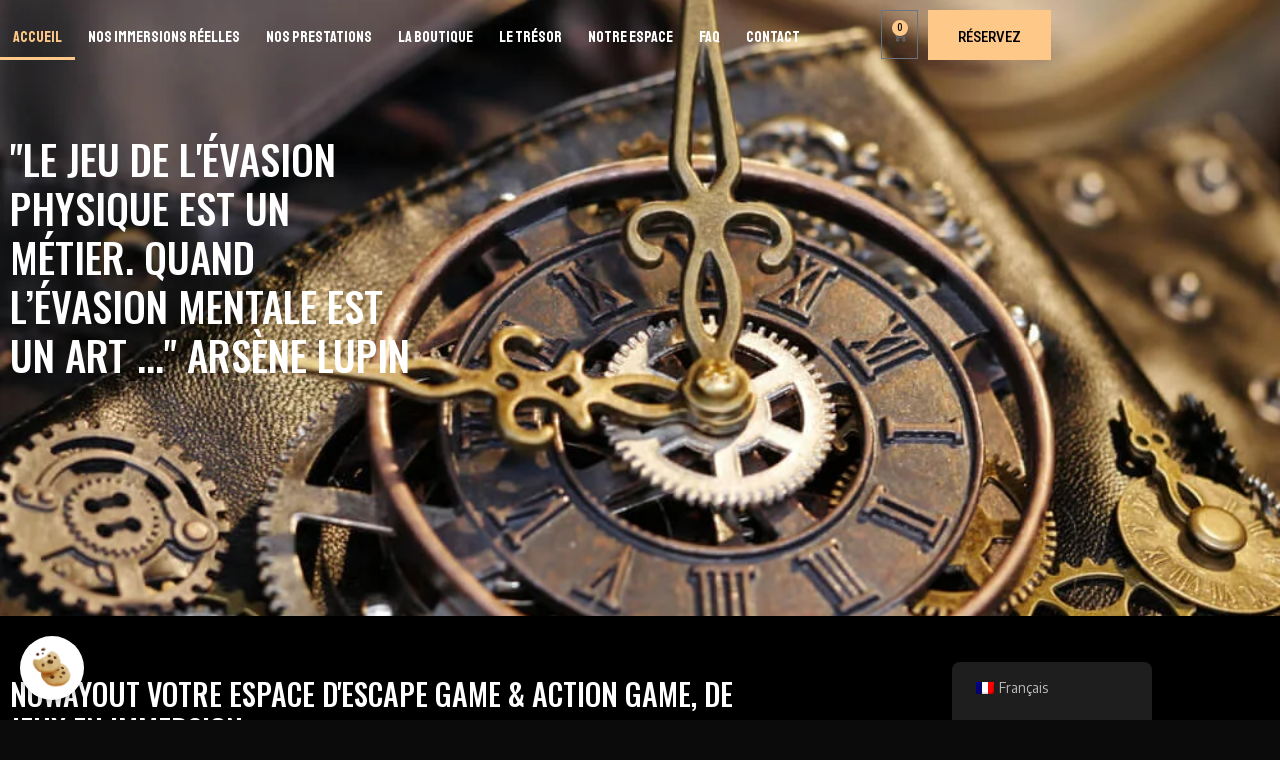

--- FILE ---
content_type: text/html; charset=UTF-8
request_url: https://nowayout.fr/?utm_source=escapegamefrance&utm_medium=page&utm_campaign=escapegamefrance
body_size: 24149
content:
<!doctype html>
<html lang="fr-FR" prefix="og: http://ogp.me/ns#">
<head>
<meta charset="UTF-8">
<title>No Way Out - Escape Game Immersif et Action Game à Fécamp</title><link rel="preload" as="style" href="https://fonts.googleapis.com/css?family=Poppins%3A100%2C100italic%2C200%2C200italic%2C300%2C300italic%2C400%2C400italic%2C500%2C500italic%2C600%2C600italic%2C700%2C700italic%2C800%2C800italic%2C900%2C900italic%7CRoboto%20Condensed%3A100%2C100italic%2C200%2C200italic%2C300%2C300italic%2C400%2C400italic%2C500%2C500italic%2C600%2C600italic%2C700%2C700italic%2C800%2C800italic%2C900%2C900italic%7COswald%3A100%2C100italic%2C200%2C200italic%2C300%2C300italic%2C400%2C400italic%2C500%2C500italic%2C600%2C600italic%2C700%2C700italic%2C800%2C800italic%2C900%2C900italic%7CPlayfair%20Display%3A100%2C100italic%2C200%2C200italic%2C300%2C300italic%2C400%2C400italic%2C500%2C500italic%2C600%2C600italic%2C700%2C700italic%2C800%2C800italic%2C900%2C900italic%7CEncode%20Sans%3A100%2C100italic%2C200%2C200italic%2C300%2C300italic%2C400%2C400italic%2C500%2C500italic%2C600%2C600italic%2C700%2C700italic%2C800%2C800italic%2C900%2C900italic%7CStaatliches%3A100%2C100italic%2C200%2C200italic%2C300%2C300italic%2C400%2C400italic%2C500%2C500italic%2C600%2C600italic%2C700%2C700italic%2C800%2C800italic%2C900%2C900italic&#038;display=swap" /><link rel="stylesheet" href="https://fonts.googleapis.com/css?family=Poppins%3A100%2C100italic%2C200%2C200italic%2C300%2C300italic%2C400%2C400italic%2C500%2C500italic%2C600%2C600italic%2C700%2C700italic%2C800%2C800italic%2C900%2C900italic%7CRoboto%20Condensed%3A100%2C100italic%2C200%2C200italic%2C300%2C300italic%2C400%2C400italic%2C500%2C500italic%2C600%2C600italic%2C700%2C700italic%2C800%2C800italic%2C900%2C900italic%7COswald%3A100%2C100italic%2C200%2C200italic%2C300%2C300italic%2C400%2C400italic%2C500%2C500italic%2C600%2C600italic%2C700%2C700italic%2C800%2C800italic%2C900%2C900italic%7CPlayfair%20Display%3A100%2C100italic%2C200%2C200italic%2C300%2C300italic%2C400%2C400italic%2C500%2C500italic%2C600%2C600italic%2C700%2C700italic%2C800%2C800italic%2C900%2C900italic%7CEncode%20Sans%3A100%2C100italic%2C200%2C200italic%2C300%2C300italic%2C400%2C400italic%2C500%2C500italic%2C600%2C600italic%2C700%2C700italic%2C800%2C800italic%2C900%2C900italic%7CStaatliches%3A100%2C100italic%2C200%2C200italic%2C300%2C300italic%2C400%2C400italic%2C500%2C500italic%2C600%2C600italic%2C700%2C700italic%2C800%2C800italic%2C900%2C900italic&#038;display=swap" media="print" onload="this.media='all'" /><noscript><link rel="stylesheet" href="https://fonts.googleapis.com/css?family=Poppins%3A100%2C100italic%2C200%2C200italic%2C300%2C300italic%2C400%2C400italic%2C500%2C500italic%2C600%2C600italic%2C700%2C700italic%2C800%2C800italic%2C900%2C900italic%7CRoboto%20Condensed%3A100%2C100italic%2C200%2C200italic%2C300%2C300italic%2C400%2C400italic%2C500%2C500italic%2C600%2C600italic%2C700%2C700italic%2C800%2C800italic%2C900%2C900italic%7COswald%3A100%2C100italic%2C200%2C200italic%2C300%2C300italic%2C400%2C400italic%2C500%2C500italic%2C600%2C600italic%2C700%2C700italic%2C800%2C800italic%2C900%2C900italic%7CPlayfair%20Display%3A100%2C100italic%2C200%2C200italic%2C300%2C300italic%2C400%2C400italic%2C500%2C500italic%2C600%2C600italic%2C700%2C700italic%2C800%2C800italic%2C900%2C900italic%7CEncode%20Sans%3A100%2C100italic%2C200%2C200italic%2C300%2C300italic%2C400%2C400italic%2C500%2C500italic%2C600%2C600italic%2C700%2C700italic%2C800%2C800italic%2C900%2C900italic%7CStaatliches%3A100%2C100italic%2C200%2C200italic%2C300%2C300italic%2C400%2C400italic%2C500%2C500italic%2C600%2C600italic%2C700%2C700italic%2C800%2C800italic%2C900%2C900italic&#038;display=swap" /></noscript><link rel="stylesheet" href="https://nowayout.fr/wp-content/cache/min/1/8b8c592ca35e3cba89500565b9c92292.css" media="all" data-minify="1" />


<!-- SEO by Squirrly SEO 12.4.14 - https://plugin.squirrly.co/ -->

<meta name="robots" content="index,follow">
<meta name="googlebot" content="index,follow,max-snippet:-1,max-image-preview:large,max-video-preview:-1">
<meta name="bingbot" content="index,follow,max-snippet:-1,max-image-preview:large,max-video-preview:-1">

<meta name="description" content="Vivez des aventures uniques avec No Way Out à Fécamp ! Explorez des escape games immersifs inspirés d&#039;Arsène Lupin, résolvez des énigmes captivantes en équipe et relevez des défis mentaux et physiques dans un cadre historique. Accessible pour familles, amis et entreprises." />
<meta name="keywords" content="aventures immersives à vivre en équipe,jeu d&#039;évasion en famille, jeu d&#039;évasion entre amis,jeu d&#039;évasion entre collaborateurs,évènement team building, escape game fecamp, escape game etretat,escape game normandie, sensations entre amis,EVJF seine maritime,EVJH seine maritime, EVJF sensationnel, EVJH sensationnel, anniversaire sensationnel en normandie, fêter votre anniversaire de façon originale,loisirs amis, loisir amis etretat,loisir amis fecamp, loisir amis normandie, loisir entre amis 76, loisir en famille 76, loisir en famille normandie, loisir en famille etretat, loisir en équipe etretat, loisir sensationnel entre amis,loisir sensationnel en famille, Loisir sensationnel seine maritime,loisir couvert pluie,loisir couvert enfant,loisir couvert normandie,loisir couvert genial 76,loisir original a faire,RECRUTEMENT RH NORMANDIE,SPEED DATING RH,OPTIMISER SON RECRUTEMENT" />
<link rel="canonical" href="https://nowayout.fr" />
<link rel="alternate" type="application/rss+xml" href="https://nowayout.fr/sitemap.xml" />

<meta property="og:url" content="https://nowayout.fr" />
<meta property="og:title" content="No Way Out - Escape Game Immersif et Action Game à Fécamp" />
<meta property="og:description" content="Vivez des aventures uniques avec No Way Out à Fécamp ! Explorez des escape games immersifs inspirés d&#039;Arsène Lupin, résolvez des énigmes captivantes en équipe et relevez des défis mentaux et phys" />
<meta property="og:type" content="website" />
<meta property="og:image" content="https://nowayout.fr/wp-content/uploads/2022/08/Autumn_Sale_Aesthetic_Post_Social_Media__4_-removebg-preview-min.webp" />
<meta property="og:image:width" content="500" />
<meta property="og:site_name" content="No way out" />
<meta property="og:locale" content="fr_FR" />

<meta property="twitter:url" content="https://nowayout.fr" />
<meta property="twitter:title" content="No Way Out - Escape Game Immersif et Action Game à Fécamp" />
<meta property="twitter:description" content="Vivez des aventures uniques avec No Way Out à Fécamp ! Explorez des escape games immersifs inspirés d&#039;Arsène Lupin, résolvez des énigmes captivantes en équipe et relevez des défis mentaux et physiques dans un cadre historique. Accessible pour familles, amis et entrepr" />
<meta property="twitter:image" content="https://nowayout.fr/wp-content/uploads/2022/08/Autumn_Sale_Aesthetic_Post_Social_Media__4_-removebg-preview-min.webp" />
<meta property="twitter:domain" content="No way out" />
<meta property="twitter:card" content="summary_large_image" />
<meta property="twitter:creator" content="@twitter" />
<meta property="twitter:site" content="@twitter" />
<script type="application/ld+json">{"@context":"https://schema.org","@graph":[{"@type":"Organization","@id":"https://nowayout.fr#Organization","url":"https://nowayout.fr","name":"No Way Out","logo":{"@type":"ImageObject","url":"https://nowayout.fr/wp-content/uploads/2022/03/NWO_logo_halo_small.png","@id":"https://nowayout.fr#logo","width":200,"height":80,"caption":"No Way Out"},"contactPoint":{"@type":"ContactPoint","telephone":"+02 27 43 69 11","contactType":"customer service","@id":"https://nowayout.fr#contactpoint"},"address":{"@type":"PostalAddress","streetAddress":"21 Rue Alexandre Legros","addressLocality":"F\u00e9camp","addressRegion":"Normandie","postalCode":"76400","addressCountry":"France","@id":"https://nowayout.fr#address"},"description":"No Way Out est un escape game immersif qui propose des aventures captivantes et des d\u00e9fis sc\u00e9naris\u00e9s, parfaits pour tester vos capacit\u00e9s de r\u00e9flexion et renforcer l'esprit d'\u00e9quipe dans un cadre stimulant et divertissant.","sameAs":["https://www.facebook.com/nowayout.fr","https://twitter.com/twitter","https://www.instagram.com/nowayout.fr/"]},{"@type":"WebSite","@id":"https://nowayout.fr#website","url":"https://nowayout.fr","name":"No Way Out","headline":"Vivez des aventures uniques avec No Way Out \u00e0 F\u00e9camp ! Explorez des escape games immersifs inspir\u00e9s d&#039;Ars\u00e8ne Lupin, r\u00e9solvez des \u00e9nigmes captivantes en \u00e9quipe et relevez des d\u00e9fis mentaux et physiques dans un cadre historique. Accessible pour familles, amis et entreprises.","mainEntityOfPage":{"@type":"WebPage","url":"https://nowayout.fr"},"datePublished":"2021-08-04T07:37:53+00:00","dateModified":"2025-11-16T16:58:03+00:00","image":{"@type":"ImageObject","url":"https://nowayout.fr/wp-content/uploads/2022/08/Autumn_Sale_Aesthetic_Post_Social_Media__4_-removebg-preview-min.webp","height":500,"width":"500"},"potentialAction":{"@type":"SearchAction","target":"https://nowayout.fr/?s={search_term_string}","query-input":"required name=search_term_string"},"author":{"@type":"Person","@id":"https://nowayout.fr/author/will/#person","url":"https://nowayout.fr/author/will/","name":"Will"},"publisher":{"@type":"Organization","@id":"https://nowayout.fr#Organization","url":"https://nowayout.fr","name":"No Way Out","logo":{"@type":"ImageObject","url":"https://nowayout.fr/wp-content/uploads/2022/03/NWO_logo_halo_small.png","@id":"https://nowayout.fr#logo","width":200,"height":80,"caption":"No Way Out"},"contactPoint":{"@type":"ContactPoint","telephone":"+02 27 43 69 11","contactType":"customer service","@id":"https://nowayout.fr#contactpoint"},"address":{"@type":"PostalAddress","streetAddress":"21 Rue Alexandre Legros","addressLocality":"F\u00e9camp","addressRegion":"Normandie","postalCode":"76400","addressCountry":"France","@id":"https://nowayout.fr#address"},"description":"No Way Out est un escape game immersif qui propose des aventures captivantes et des d\u00e9fis sc\u00e9naris\u00e9s, parfaits pour tester vos capacit\u00e9s de r\u00e9flexion et renforcer l'esprit d'\u00e9quipe dans un cadre stimulant et divertissant.","sameAs":["https://www.facebook.com/nowayout.fr","https://twitter.com/twitter","https://www.instagram.com/nowayout.fr/"]},"keywords":"aventures immersives \u00e0 vivre en \u00e9quipe,jeu d&#039;\u00e9vasion en famille, jeu d&#039;\u00e9vasion entre amis,jeu d&#039;\u00e9vasion entre collaborateurs,\u00e9v\u00e8nement team building, escape game fecamp, escape game etretat,escape game normandie, sensations entre amis,EVJF seine maritime,EVJH seine maritime, EVJF sensationnel, EVJH sensationnel, anniversaire sensationnel en normandie, f\u00eater votre anniversaire de fa\u00e7on originale,loisirs amis, loisir amis etretat,loisir amis fecamp, loisir amis normandie, loisir entre amis 76, loisir en famille 76, loisir en famille normandie, loisir en famille etretat, loisir en \u00e9quipe etretat, loisir sensationnel entre amis,loisir sensationnel en famille, Loisir sensationnel seine maritime,loisir couvert pluie,loisir couvert enfant,loisir couvert normandie,loisir couvert genial 76,loisir original a faire,RECRUTEMENT RH NORMANDIE,SPEED DATING RH,OPTIMISER SON RECRUTEMENT"}]}</script>
<!-- /SEO by Squirrly SEO - WordPress SEO Plugin -->



	
	<meta name="viewport" content="width=device-width, initial-scale=1">
	<link rel="profile" href="https://gmpg.org/xfn/11">
	
<link rel='dns-prefetch' href='//www.googletagmanager.com' />
<link href='https://fonts.gstatic.com' crossorigin rel='preconnect' />
<link rel="alternate" type="application/rss+xml" title="No way out &raquo; Flux" href="https://nowayout.fr/feed/" />
<link rel="alternate" type="application/rss+xml" title="No way out &raquo; Flux des commentaires" href="https://nowayout.fr/comments/feed/" />
<link rel="alternate" title="oEmbed (JSON)" type="application/json+oembed" href="https://nowayout.fr/wp-json/oembed/1.0/embed?url=https%3A%2F%2Fnowayout.fr%2F" />
<link rel="alternate" title="oEmbed (XML)" type="text/xml+oembed" href="https://nowayout.fr/wp-json/oembed/1.0/embed?url=https%3A%2F%2Fnowayout.fr%2F&#038;format=xml" />
<style id='wp-img-auto-sizes-contain-inline-css'>
img:is([sizes=auto i],[sizes^="auto," i]){contain-intrinsic-size:3000px 1500px}
/*# sourceURL=wp-img-auto-sizes-contain-inline-css */
</style>
<style id='wp-emoji-styles-inline-css'>

	img.wp-smiley, img.emoji {
		display: inline !important;
		border: none !important;
		box-shadow: none !important;
		height: 1em !important;
		width: 1em !important;
		margin: 0 0.07em !important;
		vertical-align: -0.1em !important;
		background: none !important;
		padding: 0 !important;
	}
/*# sourceURL=wp-emoji-styles-inline-css */
</style>
<style id='classic-theme-styles-inline-css'>
/*! This file is auto-generated */
.wp-block-button__link{color:#fff;background-color:#32373c;border-radius:9999px;box-shadow:none;text-decoration:none;padding:calc(.667em + 2px) calc(1.333em + 2px);font-size:1.125em}.wp-block-file__button{background:#32373c;color:#fff;text-decoration:none}
/*# sourceURL=/wp-includes/css/classic-themes.min.css */
</style>
<style id='global-styles-inline-css'>
:root{--wp--preset--aspect-ratio--square: 1;--wp--preset--aspect-ratio--4-3: 4/3;--wp--preset--aspect-ratio--3-4: 3/4;--wp--preset--aspect-ratio--3-2: 3/2;--wp--preset--aspect-ratio--2-3: 2/3;--wp--preset--aspect-ratio--16-9: 16/9;--wp--preset--aspect-ratio--9-16: 9/16;--wp--preset--color--black: #000000;--wp--preset--color--cyan-bluish-gray: #abb8c3;--wp--preset--color--white: #ffffff;--wp--preset--color--pale-pink: #f78da7;--wp--preset--color--vivid-red: #cf2e2e;--wp--preset--color--luminous-vivid-orange: #ff6900;--wp--preset--color--luminous-vivid-amber: #fcb900;--wp--preset--color--light-green-cyan: #7bdcb5;--wp--preset--color--vivid-green-cyan: #00d084;--wp--preset--color--pale-cyan-blue: #8ed1fc;--wp--preset--color--vivid-cyan-blue: #0693e3;--wp--preset--color--vivid-purple: #9b51e0;--wp--preset--gradient--vivid-cyan-blue-to-vivid-purple: linear-gradient(135deg,rgb(6,147,227) 0%,rgb(155,81,224) 100%);--wp--preset--gradient--light-green-cyan-to-vivid-green-cyan: linear-gradient(135deg,rgb(122,220,180) 0%,rgb(0,208,130) 100%);--wp--preset--gradient--luminous-vivid-amber-to-luminous-vivid-orange: linear-gradient(135deg,rgb(252,185,0) 0%,rgb(255,105,0) 100%);--wp--preset--gradient--luminous-vivid-orange-to-vivid-red: linear-gradient(135deg,rgb(255,105,0) 0%,rgb(207,46,46) 100%);--wp--preset--gradient--very-light-gray-to-cyan-bluish-gray: linear-gradient(135deg,rgb(238,238,238) 0%,rgb(169,184,195) 100%);--wp--preset--gradient--cool-to-warm-spectrum: linear-gradient(135deg,rgb(74,234,220) 0%,rgb(151,120,209) 20%,rgb(207,42,186) 40%,rgb(238,44,130) 60%,rgb(251,105,98) 80%,rgb(254,248,76) 100%);--wp--preset--gradient--blush-light-purple: linear-gradient(135deg,rgb(255,206,236) 0%,rgb(152,150,240) 100%);--wp--preset--gradient--blush-bordeaux: linear-gradient(135deg,rgb(254,205,165) 0%,rgb(254,45,45) 50%,rgb(107,0,62) 100%);--wp--preset--gradient--luminous-dusk: linear-gradient(135deg,rgb(255,203,112) 0%,rgb(199,81,192) 50%,rgb(65,88,208) 100%);--wp--preset--gradient--pale-ocean: linear-gradient(135deg,rgb(255,245,203) 0%,rgb(182,227,212) 50%,rgb(51,167,181) 100%);--wp--preset--gradient--electric-grass: linear-gradient(135deg,rgb(202,248,128) 0%,rgb(113,206,126) 100%);--wp--preset--gradient--midnight: linear-gradient(135deg,rgb(2,3,129) 0%,rgb(40,116,252) 100%);--wp--preset--font-size--small: 13px;--wp--preset--font-size--medium: 20px;--wp--preset--font-size--large: 36px;--wp--preset--font-size--x-large: 42px;--wp--preset--spacing--20: 0.44rem;--wp--preset--spacing--30: 0.67rem;--wp--preset--spacing--40: 1rem;--wp--preset--spacing--50: 1.5rem;--wp--preset--spacing--60: 2.25rem;--wp--preset--spacing--70: 3.38rem;--wp--preset--spacing--80: 5.06rem;--wp--preset--shadow--natural: 6px 6px 9px rgba(0, 0, 0, 0.2);--wp--preset--shadow--deep: 12px 12px 50px rgba(0, 0, 0, 0.4);--wp--preset--shadow--sharp: 6px 6px 0px rgba(0, 0, 0, 0.2);--wp--preset--shadow--outlined: 6px 6px 0px -3px rgb(255, 255, 255), 6px 6px rgb(0, 0, 0);--wp--preset--shadow--crisp: 6px 6px 0px rgb(0, 0, 0);}:where(.is-layout-flex){gap: 0.5em;}:where(.is-layout-grid){gap: 0.5em;}body .is-layout-flex{display: flex;}.is-layout-flex{flex-wrap: wrap;align-items: center;}.is-layout-flex > :is(*, div){margin: 0;}body .is-layout-grid{display: grid;}.is-layout-grid > :is(*, div){margin: 0;}:where(.wp-block-columns.is-layout-flex){gap: 2em;}:where(.wp-block-columns.is-layout-grid){gap: 2em;}:where(.wp-block-post-template.is-layout-flex){gap: 1.25em;}:where(.wp-block-post-template.is-layout-grid){gap: 1.25em;}.has-black-color{color: var(--wp--preset--color--black) !important;}.has-cyan-bluish-gray-color{color: var(--wp--preset--color--cyan-bluish-gray) !important;}.has-white-color{color: var(--wp--preset--color--white) !important;}.has-pale-pink-color{color: var(--wp--preset--color--pale-pink) !important;}.has-vivid-red-color{color: var(--wp--preset--color--vivid-red) !important;}.has-luminous-vivid-orange-color{color: var(--wp--preset--color--luminous-vivid-orange) !important;}.has-luminous-vivid-amber-color{color: var(--wp--preset--color--luminous-vivid-amber) !important;}.has-light-green-cyan-color{color: var(--wp--preset--color--light-green-cyan) !important;}.has-vivid-green-cyan-color{color: var(--wp--preset--color--vivid-green-cyan) !important;}.has-pale-cyan-blue-color{color: var(--wp--preset--color--pale-cyan-blue) !important;}.has-vivid-cyan-blue-color{color: var(--wp--preset--color--vivid-cyan-blue) !important;}.has-vivid-purple-color{color: var(--wp--preset--color--vivid-purple) !important;}.has-black-background-color{background-color: var(--wp--preset--color--black) !important;}.has-cyan-bluish-gray-background-color{background-color: var(--wp--preset--color--cyan-bluish-gray) !important;}.has-white-background-color{background-color: var(--wp--preset--color--white) !important;}.has-pale-pink-background-color{background-color: var(--wp--preset--color--pale-pink) !important;}.has-vivid-red-background-color{background-color: var(--wp--preset--color--vivid-red) !important;}.has-luminous-vivid-orange-background-color{background-color: var(--wp--preset--color--luminous-vivid-orange) !important;}.has-luminous-vivid-amber-background-color{background-color: var(--wp--preset--color--luminous-vivid-amber) !important;}.has-light-green-cyan-background-color{background-color: var(--wp--preset--color--light-green-cyan) !important;}.has-vivid-green-cyan-background-color{background-color: var(--wp--preset--color--vivid-green-cyan) !important;}.has-pale-cyan-blue-background-color{background-color: var(--wp--preset--color--pale-cyan-blue) !important;}.has-vivid-cyan-blue-background-color{background-color: var(--wp--preset--color--vivid-cyan-blue) !important;}.has-vivid-purple-background-color{background-color: var(--wp--preset--color--vivid-purple) !important;}.has-black-border-color{border-color: var(--wp--preset--color--black) !important;}.has-cyan-bluish-gray-border-color{border-color: var(--wp--preset--color--cyan-bluish-gray) !important;}.has-white-border-color{border-color: var(--wp--preset--color--white) !important;}.has-pale-pink-border-color{border-color: var(--wp--preset--color--pale-pink) !important;}.has-vivid-red-border-color{border-color: var(--wp--preset--color--vivid-red) !important;}.has-luminous-vivid-orange-border-color{border-color: var(--wp--preset--color--luminous-vivid-orange) !important;}.has-luminous-vivid-amber-border-color{border-color: var(--wp--preset--color--luminous-vivid-amber) !important;}.has-light-green-cyan-border-color{border-color: var(--wp--preset--color--light-green-cyan) !important;}.has-vivid-green-cyan-border-color{border-color: var(--wp--preset--color--vivid-green-cyan) !important;}.has-pale-cyan-blue-border-color{border-color: var(--wp--preset--color--pale-cyan-blue) !important;}.has-vivid-cyan-blue-border-color{border-color: var(--wp--preset--color--vivid-cyan-blue) !important;}.has-vivid-purple-border-color{border-color: var(--wp--preset--color--vivid-purple) !important;}.has-vivid-cyan-blue-to-vivid-purple-gradient-background{background: var(--wp--preset--gradient--vivid-cyan-blue-to-vivid-purple) !important;}.has-light-green-cyan-to-vivid-green-cyan-gradient-background{background: var(--wp--preset--gradient--light-green-cyan-to-vivid-green-cyan) !important;}.has-luminous-vivid-amber-to-luminous-vivid-orange-gradient-background{background: var(--wp--preset--gradient--luminous-vivid-amber-to-luminous-vivid-orange) !important;}.has-luminous-vivid-orange-to-vivid-red-gradient-background{background: var(--wp--preset--gradient--luminous-vivid-orange-to-vivid-red) !important;}.has-very-light-gray-to-cyan-bluish-gray-gradient-background{background: var(--wp--preset--gradient--very-light-gray-to-cyan-bluish-gray) !important;}.has-cool-to-warm-spectrum-gradient-background{background: var(--wp--preset--gradient--cool-to-warm-spectrum) !important;}.has-blush-light-purple-gradient-background{background: var(--wp--preset--gradient--blush-light-purple) !important;}.has-blush-bordeaux-gradient-background{background: var(--wp--preset--gradient--blush-bordeaux) !important;}.has-luminous-dusk-gradient-background{background: var(--wp--preset--gradient--luminous-dusk) !important;}.has-pale-ocean-gradient-background{background: var(--wp--preset--gradient--pale-ocean) !important;}.has-electric-grass-gradient-background{background: var(--wp--preset--gradient--electric-grass) !important;}.has-midnight-gradient-background{background: var(--wp--preset--gradient--midnight) !important;}.has-small-font-size{font-size: var(--wp--preset--font-size--small) !important;}.has-medium-font-size{font-size: var(--wp--preset--font-size--medium) !important;}.has-large-font-size{font-size: var(--wp--preset--font-size--large) !important;}.has-x-large-font-size{font-size: var(--wp--preset--font-size--x-large) !important;}
:where(.wp-block-post-template.is-layout-flex){gap: 1.25em;}:where(.wp-block-post-template.is-layout-grid){gap: 1.25em;}
:where(.wp-block-term-template.is-layout-flex){gap: 1.25em;}:where(.wp-block-term-template.is-layout-grid){gap: 1.25em;}
:where(.wp-block-columns.is-layout-flex){gap: 2em;}:where(.wp-block-columns.is-layout-grid){gap: 2em;}
:root :where(.wp-block-pullquote){font-size: 1.5em;line-height: 1.6;}
/*# sourceURL=global-styles-inline-css */
</style>

<link rel='stylesheet' id='woocommerce-smallscreen-css' href='https://nowayout.fr/wp-content/plugins/woocommerce/assets/css/woocommerce-smallscreen.css?ver=10.3.7' media='only screen and (max-width: 768px)' />

<style id='woocommerce-inline-inline-css'>
.woocommerce form .form-row .required { visibility: visible; }
/*# sourceURL=woocommerce-inline-inline-css */
</style>






<link rel='stylesheet' id='elementor-post-13-css' href='https://nowayout.fr/wp-content/uploads/elementor/css/post-13.css?ver=1768502454' media='all' />


















<link rel='stylesheet' id='elementor-post-52-css' href='https://nowayout.fr/wp-content/uploads/elementor/css/post-52.css?ver=1768502493' media='all' />
<link rel='stylesheet' id='elementor-post-302-css' href='https://nowayout.fr/wp-content/uploads/elementor/css/post-302.css?ver=1768502454' media='all' />
<link rel='stylesheet' id='elementor-post-125-css' href='https://nowayout.fr/wp-content/uploads/elementor/css/post-125.css?ver=1768502454' media='all' />







<script src="https://nowayout.fr/wp-includes/js/jquery/jquery.min.js?ver=3.7.1" id="jquery-core-js"></script>
<script src="https://nowayout.fr/wp-includes/js/jquery/jquery-migrate.min.js?ver=3.4.1" id="jquery-migrate-js" defer></script>
<script src="https://nowayout.fr/wp-content/plugins/woocommerce/assets/js/jquery-blockui/jquery.blockUI.min.js?ver=2.7.0-wc.10.3.7" id="wc-jquery-blockui-js" defer data-wp-strategy="defer"></script>
<script id="wc-add-to-cart-js-extra">
var wc_add_to_cart_params = {"ajax_url":"/wp-admin/admin-ajax.php","wc_ajax_url":"/?wc-ajax=%%endpoint%%","i18n_view_cart":"Voir le panier","cart_url":"https://nowayout.fr/panier/","is_cart":"","cart_redirect_after_add":"yes"};
//# sourceURL=wc-add-to-cart-js-extra
</script>
<script src="https://nowayout.fr/wp-content/plugins/woocommerce/assets/js/frontend/add-to-cart.min.js?ver=10.3.7" id="wc-add-to-cart-js" defer data-wp-strategy="defer"></script>
<script src="https://nowayout.fr/wp-content/plugins/woocommerce/assets/js/js-cookie/js.cookie.min.js?ver=2.1.4-wc.10.3.7" id="wc-js-cookie-js" defer data-wp-strategy="defer"></script>
<script id="woocommerce-js-extra">
var woocommerce_params = {"ajax_url":"/wp-admin/admin-ajax.php","wc_ajax_url":"/?wc-ajax=%%endpoint%%","i18n_password_show":"Afficher le mot de passe","i18n_password_hide":"Masquer le mot de passe"};
//# sourceURL=woocommerce-js-extra
</script>
<script src="https://nowayout.fr/wp-content/plugins/woocommerce/assets/js/frontend/woocommerce.min.js?ver=10.3.7" id="woocommerce-js" defer data-wp-strategy="defer"></script>
<script data-minify="1" src="https://nowayout.fr/wp-content/cache/min/1/wp-content/plugins/translatepress-multilingual/assets/js/trp-frontend-compatibility.js?ver=1763875105" id="trp-frontend-compatibility-js" defer></script>

<!-- Extrait de code de la balise Google (gtag.js) ajouté par Site Kit -->
<!-- Extrait Google Analytics ajouté par Site Kit -->
<script src="https://www.googletagmanager.com/gtag/js?id=GT-KDTSNZL" id="google_gtagjs-js" async></script>
<script id="google_gtagjs-js-after">
window.dataLayer = window.dataLayer || [];function gtag(){dataLayer.push(arguments);}
gtag("set","linker",{"domains":["nowayout.fr"]});
gtag("js", new Date());
gtag("set", "developer_id.dZTNiMT", true);
gtag("config", "GT-KDTSNZL");
//# sourceURL=google_gtagjs-js-after
</script>
<link rel="https://api.w.org/" href="https://nowayout.fr/wp-json/" /><link rel="alternate" title="JSON" type="application/json" href="https://nowayout.fr/wp-json/wp/v2/pages/52" /><link rel="EditURI" type="application/rsd+xml" title="RSD" href="https://nowayout.fr/xmlrpc.php?rsd" />
<meta name="generator" content="WordPress 6.9" />
<meta name="generator" content="WooCommerce 10.3.7" />
<link rel='shortlink' href='https://nowayout.fr/' />
<meta name="generator" content="Site Kit by Google 1.165.0" /><link rel="alternate" hreflang="fr-FR" href="https://nowayout.fr/"/>
<link rel="alternate" hreflang="en-US" href="https://nowayout.fr/en/"/>
<link rel="alternate" hreflang="fr" href="https://nowayout.fr/"/>
<link rel="alternate" hreflang="en" href="https://nowayout.fr/en/"/>
	<noscript><style>.woocommerce-product-gallery{ opacity: 1 !important; }</style></noscript>
	<meta name="google-site-verification" content="PNGGdVXmWWq992IaJIbUas-a3RbjWbPDeputPoE-BsM">
<!-- Balises Meta Google AdSense ajoutées par Site Kit -->
<meta name="google-adsense-platform-account" content="ca-host-pub-2644536267352236">
<meta name="google-adsense-platform-domain" content="sitekit.withgoogle.com">
<!-- Fin des balises Meta End Google AdSense ajoutées par Site Kit -->
<meta name="generator" content="Elementor 3.34.1; features: e_font_icon_svg, additional_custom_breakpoints; settings: css_print_method-external, google_font-enabled, font_display-auto">
			<style>
				.e-con.e-parent:nth-of-type(n+4):not(.e-lazyloaded):not(.e-no-lazyload),
				.e-con.e-parent:nth-of-type(n+4):not(.e-lazyloaded):not(.e-no-lazyload) * {
					background-image: none !important;
				}
				@media screen and (max-height: 1024px) {
					.e-con.e-parent:nth-of-type(n+3):not(.e-lazyloaded):not(.e-no-lazyload),
					.e-con.e-parent:nth-of-type(n+3):not(.e-lazyloaded):not(.e-no-lazyload) * {
						background-image: none !important;
					}
				}
				@media screen and (max-height: 640px) {
					.e-con.e-parent:nth-of-type(n+2):not(.e-lazyloaded):not(.e-no-lazyload),
					.e-con.e-parent:nth-of-type(n+2):not(.e-lazyloaded):not(.e-no-lazyload) * {
						background-image: none !important;
					}
				}
			</style>
						<meta name="theme-color" content="#0C0B0B">
			<link rel="icon" href="https://nowayout.fr/wp-content/uploads/2023/03/cropped-favicon-NWO-1-32x32.png" sizes="32x32" />
<link rel="icon" href="https://nowayout.fr/wp-content/uploads/2023/03/cropped-favicon-NWO-1-192x192.png" sizes="192x192" />
<link rel="apple-touch-icon" href="https://nowayout.fr/wp-content/uploads/2023/03/cropped-favicon-NWO-1-180x180.png" />
<meta name="msapplication-TileImage" content="https://nowayout.fr/wp-content/uploads/2023/03/cropped-favicon-NWO-1-270x270.png" />
<noscript><style id="rocket-lazyload-nojs-css">.rll-youtube-player, [data-lazy-src]{display:none !important;}</style></noscript></head>
<body class="home wp-singular page-template page-template-elementor_header_footer page page-id-52 page-parent wp-custom-logo wp-theme-hello-elementor theme-hello-elementor woocommerce-no-js translatepress-fr_FR elementor-default elementor-template-full-width elementor-kit-13 elementor-page elementor-page-52">


<a class="skip-link screen-reader-text" href="#content">Aller au contenu</a>

		<header data-elementor-type="header" data-elementor-id="302" class="elementor elementor-302 elementor-location-header" data-elementor-post-type="elementor_library">
					<section class="elementor-section elementor-top-section elementor-element elementor-element-6237ad7 elementor-section-boxed elementor-section-height-default elementor-section-height-default" data-id="6237ad7" data-element_type="section">
						<div class="elementor-container elementor-column-gap-default">
					<div class="elementor-column elementor-col-33 elementor-top-column elementor-element elementor-element-cacddbc" data-id="cacddbc" data-element_type="column">
			<div class="elementor-widget-wrap elementor-element-populated">
						<div class="elementor-element elementor-element-447b0f3 elementor-nav-menu--stretch elementor-widget-mobile__width-auto elementor-widget__width-auto elementor-widget-tablet__width-auto elementor-absolute elementor-nav-menu--dropdown-tablet elementor-nav-menu__text-align-aside elementor-nav-menu--toggle elementor-nav-menu--burger elementor-widget elementor-widget-nav-menu" data-id="447b0f3" data-element_type="widget" data-settings="{&quot;full_width&quot;:&quot;stretch&quot;,&quot;_position&quot;:&quot;absolute&quot;,&quot;layout&quot;:&quot;horizontal&quot;,&quot;submenu_icon&quot;:{&quot;value&quot;:&quot;&lt;svg aria-hidden=\&quot;true\&quot; class=\&quot;e-font-icon-svg e-fas-caret-down\&quot; viewBox=\&quot;0 0 320 512\&quot; xmlns=\&quot;http:\/\/www.w3.org\/2000\/svg\&quot;&gt;&lt;path d=\&quot;M31.3 192h257.3c17.8 0 26.7 21.5 14.1 34.1L174.1 354.8c-7.8 7.8-20.5 7.8-28.3 0L17.2 226.1C4.6 213.5 13.5 192 31.3 192z\&quot;&gt;&lt;\/path&gt;&lt;\/svg&gt;&quot;,&quot;library&quot;:&quot;fa-solid&quot;},&quot;toggle&quot;:&quot;burger&quot;}" data-widget_type="nav-menu.default">
								<nav aria-label="Menu" class="elementor-nav-menu--main elementor-nav-menu__container elementor-nav-menu--layout-horizontal e--pointer-underline e--animation-fade">
				<ul id="menu-1-447b0f3" class="elementor-nav-menu"><li class="menu-item menu-item-type-custom menu-item-object-custom current-menu-item current_page_item menu-item-home menu-item-29"><a href="https://nowayout.fr/" aria-current="page" class="elementor-item elementor-item-active">Accueil</a></li>
<li class="menu-item menu-item-type-post_type menu-item-object-page menu-item-301"><a href="https://nowayout.fr/nos-immersions-reelles/" class="elementor-item">Nos immersions réelles</a></li>
<li class="menu-item menu-item-type-post_type menu-item-object-page menu-item-300"><a href="https://nowayout.fr/nos-prestations/" class="elementor-item">Nos prestations</a></li>
<li class="menu-item menu-item-type-post_type menu-item-object-page menu-item-298"><a href="https://nowayout.fr/la-boutique/" class="elementor-item">La boutique</a></li>
<li class="menu-item menu-item-type-post_type menu-item-object-page menu-item-2052"><a href="https://nowayout.fr/le-tresor/" class="elementor-item">Le Trésor</a></li>
<li class="menu-item menu-item-type-post_type menu-item-object-page menu-item-297"><a href="https://nowayout.fr/nos-espaces/" class="elementor-item">Notre espace</a></li>
<li class="menu-item menu-item-type-post_type menu-item-object-page menu-item-296"><a href="https://nowayout.fr/faq/" class="elementor-item">FAQ</a></li>
<li class="menu-item menu-item-type-post_type menu-item-object-page menu-item-295"><a href="https://nowayout.fr/contact/" class="elementor-item">Contact</a></li>
</ul>			</nav>
					<div class="elementor-menu-toggle" role="button" tabindex="0" aria-label="Menu Toggle" aria-expanded="false">
			<svg aria-hidden="true" role="presentation" class="elementor-menu-toggle__icon--open e-font-icon-svg e-eicon-menu-bar" viewBox="0 0 1000 1000" xmlns="http://www.w3.org/2000/svg"><path d="M104 333H896C929 333 958 304 958 271S929 208 896 208H104C71 208 42 237 42 271S71 333 104 333ZM104 583H896C929 583 958 554 958 521S929 458 896 458H104C71 458 42 487 42 521S71 583 104 583ZM104 833H896C929 833 958 804 958 771S929 708 896 708H104C71 708 42 737 42 771S71 833 104 833Z"></path></svg><svg aria-hidden="true" role="presentation" class="elementor-menu-toggle__icon--close e-font-icon-svg e-eicon-close" viewBox="0 0 1000 1000" xmlns="http://www.w3.org/2000/svg"><path d="M742 167L500 408 258 167C246 154 233 150 217 150 196 150 179 158 167 167 154 179 150 196 150 212 150 229 154 242 171 254L408 500 167 742C138 771 138 800 167 829 196 858 225 858 254 829L496 587 738 829C750 842 767 846 783 846 800 846 817 842 829 829 842 817 846 804 846 783 846 767 842 750 829 737L588 500 833 258C863 229 863 200 833 171 804 137 775 137 742 167Z"></path></svg>		</div>
					<nav class="elementor-nav-menu--dropdown elementor-nav-menu__container" aria-hidden="true">
				<ul id="menu-2-447b0f3" class="elementor-nav-menu"><li class="menu-item menu-item-type-custom menu-item-object-custom current-menu-item current_page_item menu-item-home menu-item-29"><a href="https://nowayout.fr/" aria-current="page" class="elementor-item elementor-item-active" tabindex="-1">Accueil</a></li>
<li class="menu-item menu-item-type-post_type menu-item-object-page menu-item-301"><a href="https://nowayout.fr/nos-immersions-reelles/" class="elementor-item" tabindex="-1">Nos immersions réelles</a></li>
<li class="menu-item menu-item-type-post_type menu-item-object-page menu-item-300"><a href="https://nowayout.fr/nos-prestations/" class="elementor-item" tabindex="-1">Nos prestations</a></li>
<li class="menu-item menu-item-type-post_type menu-item-object-page menu-item-298"><a href="https://nowayout.fr/la-boutique/" class="elementor-item" tabindex="-1">La boutique</a></li>
<li class="menu-item menu-item-type-post_type menu-item-object-page menu-item-2052"><a href="https://nowayout.fr/le-tresor/" class="elementor-item" tabindex="-1">Le Trésor</a></li>
<li class="menu-item menu-item-type-post_type menu-item-object-page menu-item-297"><a href="https://nowayout.fr/nos-espaces/" class="elementor-item" tabindex="-1">Notre espace</a></li>
<li class="menu-item menu-item-type-post_type menu-item-object-page menu-item-296"><a href="https://nowayout.fr/faq/" class="elementor-item" tabindex="-1">FAQ</a></li>
<li class="menu-item menu-item-type-post_type menu-item-object-page menu-item-295"><a href="https://nowayout.fr/contact/" class="elementor-item" tabindex="-1">Contact</a></li>
</ul>			</nav>
						</div>
					</div>
		</div>
				<div class="elementor-column elementor-col-33 elementor-top-column elementor-element elementor-element-4e6c2bc" data-id="4e6c2bc" data-element_type="column">
			<div class="elementor-widget-wrap elementor-element-populated">
						<div class="elementor-element elementor-element-fde2eba elementor-widget__width-auto elementor-absolute toggle-icon--cart-medium elementor-menu-cart--items-indicator-bubble elementor-menu-cart--cart-type-side-cart elementor-menu-cart--show-remove-button-yes elementor-widget elementor-widget-woocommerce-menu-cart" data-id="fde2eba" data-element_type="widget" data-settings="{&quot;automatically_open_cart&quot;:&quot;yes&quot;,&quot;_position&quot;:&quot;absolute&quot;,&quot;cart_type&quot;:&quot;side-cart&quot;,&quot;open_cart&quot;:&quot;click&quot;}" data-widget_type="woocommerce-menu-cart.default">
							<div class="elementor-menu-cart__wrapper">
							<div class="elementor-menu-cart__toggle_wrapper">
					<div class="elementor-menu-cart__container elementor-lightbox" aria-hidden="true">
						<div class="elementor-menu-cart__main" aria-hidden="true">
									<div class="elementor-menu-cart__close-button">
					</div>
									<div class="widget_shopping_cart_content">
															</div>
						</div>
					</div>
							<div class="elementor-menu-cart__toggle elementor-button-wrapper">
			<a id="elementor-menu-cart__toggle_button" href="#" class="elementor-menu-cart__toggle_button elementor-button elementor-size-sm" aria-expanded="false">
				<span class="elementor-button-text"><span class="woocommerce-Price-amount amount"><bdi>0.00<span class="woocommerce-Price-currencySymbol">&euro;</span></bdi></span></span>
				<span class="elementor-button-icon">
					<span class="elementor-button-icon-qty" data-counter="0">0</span>
					<svg class="e-font-icon-svg e-eicon-cart-medium" viewBox="0 0 1000 1000" xmlns="http://www.w3.org/2000/svg"><path d="M740 854C740 883 763 906 792 906S844 883 844 854 820 802 792 802 740 825 740 854ZM217 156H958C977 156 992 173 989 191L957 452C950 509 901 552 843 552H297L303 581C311 625 350 656 395 656H875C892 656 906 670 906 687S892 719 875 719H394C320 719 255 666 241 593L141 94H42C25 94 10 80 10 62S25 31 42 31H167C182 31 195 42 198 56L217 156ZM230 219L284 490H843C869 490 891 470 895 444L923 219H230ZM677 854C677 791 728 740 792 740S906 791 906 854 855 969 792 969 677 918 677 854ZM260 854C260 791 312 740 375 740S490 791 490 854 438 969 375 969 260 918 260 854ZM323 854C323 883 346 906 375 906S427 883 427 854 404 802 375 802 323 825 323 854Z"></path></svg>					<span class="elementor-screen-only">Panier</span>
				</span>
			</a>
		</div>
						</div>
					</div> <!-- close elementor-menu-cart__wrapper -->
						</div>
					</div>
		</div>
				<div class="elementor-column elementor-col-33 elementor-top-column elementor-element elementor-element-e636157" data-id="e636157" data-element_type="column">
			<div class="elementor-widget-wrap elementor-element-populated">
						<div class="elementor-element elementor-element-1ec3592 elementor-mobile-align-justify elementor-align-right elementor-widget__width-auto elementor-widget elementor-widget-button" data-id="1ec3592" data-element_type="widget" data-widget_type="button.default">
										<a class="elementor-button elementor-button-link elementor-size-sm" href="https://nowayout.4escape.io/booking/2022-03-03">
						<span class="elementor-button-content-wrapper">
									<span class="elementor-button-text">Réservez </span>
					</span>
					</a>
								</div>
					</div>
		</div>
					</div>
		</section>
				</header>
				<div data-elementor-type="wp-page" data-elementor-id="52" class="elementor elementor-52" data-elementor-post-type="page">
						<section class="elementor-section elementor-top-section elementor-element elementor-element-f77ce8e elementor-section-height-full elementor-section-boxed elementor-section-height-default elementor-section-items-middle" data-id="f77ce8e" data-element_type="section" data-settings="{&quot;background_background&quot;:&quot;classic&quot;}">
							<div class="elementor-background-overlay"></div>
							<div class="elementor-container elementor-column-gap-default">
					<div class="elementor-column elementor-col-50 elementor-top-column elementor-element elementor-element-91350db" data-id="91350db" data-element_type="column">
			<div class="elementor-widget-wrap elementor-element-populated">
						<div class="elementor-element elementor-element-2822f8c elementor-widget__width-initial elementor-widget elementor-widget-heading" data-id="2822f8c" data-element_type="widget" data-widget_type="heading.default">
					<h1 class="elementor-heading-title elementor-size-default">"Le jeu de l'évasion physique est un métier.
Quand l’évasion mentale est un art ..." Arsène Lupin 
                      

  </h1>				</div>
					</div>
		</div>
				<div class="elementor-column elementor-col-50 elementor-top-column elementor-element elementor-element-49a460c" data-id="49a460c" data-element_type="column">
			<div class="elementor-widget-wrap elementor-element-populated">
						<div class="elementor-element elementor-element-0edc7a4 elementor-widget elementor-widget-video" data-id="0edc7a4" data-element_type="widget" data-settings="{&quot;youtube_url&quot;:&quot;https:\/\/youtu.be\/kov3lcrOr8Y&quot;,&quot;video_type&quot;:&quot;youtube&quot;,&quot;controls&quot;:&quot;yes&quot;}" data-widget_type="video.default">
							<div class="elementor-wrapper elementor-open-inline">
			<div class="elementor-video"></div>		</div>
						</div>
					</div>
		</div>
					</div>
		</section>
				<section class="elementor-section elementor-top-section elementor-element elementor-element-b46e8b6 elementor-section-boxed elementor-section-height-default elementor-section-height-default" data-id="b46e8b6" data-element_type="section" data-settings="{&quot;background_background&quot;:&quot;classic&quot;}">
						<div class="elementor-container elementor-column-gap-default">
					<div class="elementor-column elementor-col-50 elementor-top-column elementor-element elementor-element-bb56983" data-id="bb56983" data-element_type="column">
			<div class="elementor-widget-wrap elementor-element-populated">
						<div class="elementor-element elementor-element-652ef9c elementor-widget-tablet__width-initial elementor-widget elementor-widget-heading" data-id="652ef9c" data-element_type="widget" data-widget_type="heading.default">
					<h2 class="elementor-heading-title elementor-size-default">NoWayOut  votre espace d'ESCAPE GAME &amp; ACTION GAME, de  jeux en immersion : <br>en NORMANDIE</h2>				</div>
				<div class="elementor-element elementor-element-7520e9c elementor-widget-divider--view-line elementor-widget elementor-widget-divider" data-id="7520e9c" data-element_type="widget" data-widget_type="divider.default">
							<div class="elementor-divider">
			<span class="elementor-divider-separator">
						</span>
		</div>
						</div>
				<div class="elementor-element elementor-element-52296d9 elementor-widget-tablet__width-initial elementor-widget elementor-widget-text-editor" data-id="52296d9" data-element_type="widget" data-widget_type="text-editor.default">
									<p>Depuis 2019, en équipe de 2 à 14 personnes, vivez l&rsquo;Aventure   « hors du temps » en plein cœur du Pays de Caux en Normandie.  Un Escape Game unique en France car dans des décors réels. Vous allez vivre une immersion à fortes sensations en plein centre historique de la ville de <a href="https://fr.wikipedia.org/wiki/Fecamp" data-wplink-edit="true"><span style="color: #800080;"><strong>Fécamp</strong></span></a>, un petit port à quelques kilomètres au nord d&rsquo;Étretat .</p><p>Effectivement, selon les dernières informations de la Police locale, <span style="color: #800080;"><a style="color: #800080;" href="https://nowayout.fr/notre-nouvelle-aventure-escape-game-de-90-minutes-en-plein-centre-de-fecamp-76400/la-legende-d-arsene-lupin-le-gentleman-cambrioleur/">Arsène Lupin</a></span> en chair et en os aurait percé le secret de l&rsquo;immortalité des « Calgliostro » et serait encore vivant et centenaire&#8230;</p><p>Il aurait ainsi squaté illégalement cet ancien musée fermé au public depuis plus de 20 ans.</p><p>Effectivement, cet ancien hôtel particulier du 14è siècle, rénové au 19ème  est totalement à l&rsquo;abri des regards et des radars de la sureté nationale car niché au cœur d&rsquo;un Parc d&rsquo;arbres centenaires.</p><p>Si il n&rsquo;y avait pas eu cette affaire récente du Casse du Louvre et la traque organisée dans toute la France, nous ne l&rsquo;aurions jamais retrouvé. Car là encore notre Arsène Lupin national nous met à nouveau au défi à travers des épreuves époustouflantes et énigmatiques  ou le mental et le physique sont reliés par un grand écart. </p><p>Aidez vite notre agent sur place S. Ganimard à résoudre ces mystères et retrouvez la trace du trésor. Qu&rsquo;il aurait  encore caché aux yeux de tous à  quelques battements d&rsquo;ailes <a href="https://fr.wikipedia.org/wiki/Etretat"><span style="color: #800080;">d&rsquo;Etretat</span> </a>sont fief légendaire.</p><p>Ici pas de tablette, de faux semblant mais bien un véritable ESCAPE GAME en salles mais hors normes car plein de mystères, et de rebondissements, à vivre au cours d&rsquo;une escapade en <a href="https://fr.wikipedia.org/wiki/Normandie"><span style="color: #800080;">Normandie.</span></a></p>								</div>
					</div>
		</div>
				<div class="elementor-column elementor-col-50 elementor-top-column elementor-element elementor-element-78c846d" data-id="78c846d" data-element_type="column">
			<div class="elementor-widget-wrap elementor-element-populated">
						<div class="elementor-element elementor-element-b470c84 elementor--h-position-center elementor--v-position-middle elementor-arrows-position-inside elementor-pagination-position-inside elementor-widget elementor-widget-slides" data-id="b470c84" data-element_type="widget" data-settings="{&quot;transition&quot;:&quot;fade&quot;,&quot;navigation&quot;:&quot;both&quot;,&quot;autoplay&quot;:&quot;yes&quot;,&quot;pause_on_hover&quot;:&quot;yes&quot;,&quot;pause_on_interaction&quot;:&quot;yes&quot;,&quot;autoplay_speed&quot;:5000,&quot;infinite&quot;:&quot;yes&quot;,&quot;transition_speed&quot;:500}" data-widget_type="slides.default">
										<div class="elementor-slides-wrapper elementor-main-swiper swiper" role="region" aria-roledescription="carousel" aria-label="Diapositives" dir="ltr" data-animation="fadeInUp">
				<div class="swiper-wrapper elementor-slides">
										<div class="elementor-repeater-item-105d84a swiper-slide" role="group" aria-roledescription="slide"><div class="swiper-slide-bg" role="img" aria-label="2-WEB-NWO_corsaires_1024x780-min"></div><div class="swiper-slide-inner" ><div class="swiper-slide-contents"></div></div></div><div class="elementor-repeater-item-70142c7 swiper-slide" role="group" aria-roledescription="slide"><div class="swiper-slide-bg" role="img" aria-label="Votre ESCAPE HANTÉ"></div><div class="swiper-slide-inner" ><div class="swiper-slide-contents"></div></div></div><div class="elementor-repeater-item-7751b2e swiper-slide" role="group" aria-roledescription="slide"><div class="swiper-slide-bg" role="img" aria-label="la légende du trésor d&#039;Arsène Lupin"></div><div class="swiper-slide-inner" ><div class="swiper-slide-contents"></div></div></div><div class="elementor-repeater-item-8e55740 swiper-slide" role="group" aria-roledescription="slide"><div class="swiper-slide-bg" role="img" aria-label="comica1683737426283"></div><div class="swiper-slide-inner" ><div class="swiper-slide-contents"></div></div></div><div class="elementor-repeater-item-52780f6 swiper-slide" role="group" aria-roledescription="slide"><div class="swiper-slide-bg" role="img" aria-label="Cache Arsene Lupin"></div><div class="swiper-slide-inner" ><div class="swiper-slide-contents"></div></div></div>				</div>
															<div class="elementor-swiper-button elementor-swiper-button-prev" role="button" tabindex="0" aria-label="Diapositive précédente">
							<svg aria-hidden="true" class="e-font-icon-svg e-eicon-chevron-left" viewBox="0 0 1000 1000" xmlns="http://www.w3.org/2000/svg"><path d="M646 125C629 125 613 133 604 142L308 442C296 454 292 471 292 487 292 504 296 521 308 533L604 854C617 867 629 875 646 875 663 875 679 871 692 858 704 846 713 829 713 812 713 796 708 779 692 767L438 487 692 225C700 217 708 204 708 187 708 171 704 154 692 142 675 129 663 125 646 125Z"></path></svg>						</div>
						<div class="elementor-swiper-button elementor-swiper-button-next" role="button" tabindex="0" aria-label="Diapositive suivante">
							<svg aria-hidden="true" class="e-font-icon-svg e-eicon-chevron-right" viewBox="0 0 1000 1000" xmlns="http://www.w3.org/2000/svg"><path d="M696 533C708 521 713 504 713 487 713 471 708 454 696 446L400 146C388 133 375 125 354 125 338 125 325 129 313 142 300 154 292 171 292 187 292 204 296 221 308 233L563 492 304 771C292 783 288 800 288 817 288 833 296 850 308 863 321 871 338 875 354 875 371 875 388 867 400 854L696 533Z"></path></svg>						</div>
																<div class="swiper-pagination"></div>
												</div>
								</div>
					</div>
		</div>
					</div>
		</section>
				<section class="elementor-section elementor-top-section elementor-element elementor-element-a00304e elementor-section-boxed elementor-section-height-default elementor-section-height-default" data-id="a00304e" data-element_type="section" data-settings="{&quot;background_background&quot;:&quot;classic&quot;}">
							<div class="elementor-background-overlay"></div>
							<div class="elementor-container elementor-column-gap-default">
					<div class="elementor-column elementor-col-50 elementor-top-column elementor-element elementor-element-d399d0d" data-id="d399d0d" data-element_type="column">
			<div class="elementor-widget-wrap elementor-element-populated">
						<div class="elementor-element elementor-element-79a1687 elementor-widget elementor-widget-heading" data-id="79a1687" data-element_type="widget" data-widget_type="heading.default">
					<h2 class="elementor-heading-title elementor-size-default"><a href="https://nowayout.fr/contact/" target="_blank">TEAM-BUILDING, ÉVÈNEMENTS D'ENTREPRISE, ANNIVERSAIRE, EVJF-EVJH, tenez-vous au courant de toutes NOS propositions de réceptionS personnaliséeS en nous <u>CONTACTANT </u>OU sur les réseaux sociaux..
</a></h2>				</div>
				<div class="elementor-element elementor-element-2b69922 elementor-widget-divider--view-line elementor-widget elementor-widget-divider" data-id="2b69922" data-element_type="widget" data-widget_type="divider.default">
							<div class="elementor-divider">
			<span class="elementor-divider-separator">
						</span>
		</div>
						</div>
				<div class="elementor-element elementor-element-988de71 elementor-shape-rounded elementor-grid-0 e-grid-align-center elementor-widget elementor-widget-social-icons" data-id="988de71" data-element_type="widget" data-widget_type="social-icons.default">
							<div class="elementor-social-icons-wrapper elementor-grid" role="list">
							<span class="elementor-grid-item" role="listitem">
					<a class="elementor-icon elementor-social-icon elementor-social-icon-facebook elementor-animation-bob elementor-repeater-item-e32ca7f" href="https://www.facebook.com/nowayout.fr" target="_blank">
						<span class="elementor-screen-only">Facebook</span>
						<svg aria-hidden="true" class="e-font-icon-svg e-fab-facebook" viewBox="0 0 512 512" xmlns="http://www.w3.org/2000/svg"><path d="M504 256C504 119 393 8 256 8S8 119 8 256c0 123.78 90.69 226.38 209.25 245V327.69h-63V256h63v-54.64c0-62.15 37-96.48 93.67-96.48 27.14 0 55.52 4.84 55.52 4.84v61h-31.28c-30.8 0-40.41 19.12-40.41 38.73V256h68.78l-11 71.69h-57.78V501C413.31 482.38 504 379.78 504 256z"></path></svg>					</a>
				</span>
							<span class="elementor-grid-item" role="listitem">
					<a class="elementor-icon elementor-social-icon elementor-social-icon-instagram elementor-animation-bob elementor-repeater-item-f705f71" href="https://www.instagram.com/nowayout.fr/" target="_blank">
						<span class="elementor-screen-only">Instagram</span>
						<svg aria-hidden="true" class="e-font-icon-svg e-fab-instagram" viewBox="0 0 448 512" xmlns="http://www.w3.org/2000/svg"><path d="M224.1 141c-63.6 0-114.9 51.3-114.9 114.9s51.3 114.9 114.9 114.9S339 319.5 339 255.9 287.7 141 224.1 141zm0 189.6c-41.1 0-74.7-33.5-74.7-74.7s33.5-74.7 74.7-74.7 74.7 33.5 74.7 74.7-33.6 74.7-74.7 74.7zm146.4-194.3c0 14.9-12 26.8-26.8 26.8-14.9 0-26.8-12-26.8-26.8s12-26.8 26.8-26.8 26.8 12 26.8 26.8zm76.1 27.2c-1.7-35.9-9.9-67.7-36.2-93.9-26.2-26.2-58-34.4-93.9-36.2-37-2.1-147.9-2.1-184.9 0-35.8 1.7-67.6 9.9-93.9 36.1s-34.4 58-36.2 93.9c-2.1 37-2.1 147.9 0 184.9 1.7 35.9 9.9 67.7 36.2 93.9s58 34.4 93.9 36.2c37 2.1 147.9 2.1 184.9 0 35.9-1.7 67.7-9.9 93.9-36.2 26.2-26.2 34.4-58 36.2-93.9 2.1-37 2.1-147.8 0-184.8zM398.8 388c-7.8 19.6-22.9 34.7-42.6 42.6-29.5 11.7-99.5 9-132.1 9s-102.7 2.6-132.1-9c-19.6-7.8-34.7-22.9-42.6-42.6-11.7-29.5-9-99.5-9-132.1s-2.6-102.7 9-132.1c7.8-19.6 22.9-34.7 42.6-42.6 29.5-11.7 99.5-9 132.1-9s102.7-2.6 132.1 9c19.6 7.8 34.7 22.9 42.6 42.6 11.7 29.5 9 99.5 9 132.1s2.7 102.7-9 132.1z"></path></svg>					</a>
				</span>
					</div>
						</div>
					</div>
		</div>
				<div class="elementor-column elementor-col-50 elementor-top-column elementor-element elementor-element-cd8f6e2" data-id="cd8f6e2" data-element_type="column">
			<div class="elementor-widget-wrap elementor-element-populated">
						<div class="elementor-element elementor-element-9d0edd1 elementor-invisible elementor-widget elementor-widget-image" data-id="9d0edd1" data-element_type="widget" data-settings="{&quot;_animation&quot;:&quot;fadeInRight&quot;}" data-widget_type="image.default">
															<img fetchpriority="high" decoding="async" width="500" height="500" src="data:image/svg+xml,%3Csvg%20xmlns='http://www.w3.org/2000/svg'%20viewBox='0%200%20500%20500'%3E%3C/svg%3E" class="attachment-large size-large wp-image-728" alt="" data-lazy-srcset="https://nowayout.fr/wp-content/uploads/2022/08/Autumn_Sale_Aesthetic_Post_Social_Media__4_-removebg-preview-min.webp 500w, https://nowayout.fr/wp-content/uploads/2022/08/Autumn_Sale_Aesthetic_Post_Social_Media__4_-removebg-preview-min-300x300.webp 300w, https://nowayout.fr/wp-content/uploads/2022/08/Autumn_Sale_Aesthetic_Post_Social_Media__4_-removebg-preview-min-150x150.webp 150w" data-lazy-sizes="(max-width: 500px) 100vw, 500px" data-lazy-src="https://nowayout.fr/wp-content/uploads/2022/08/Autumn_Sale_Aesthetic_Post_Social_Media__4_-removebg-preview-min.webp" /><noscript><img fetchpriority="high" decoding="async" width="500" height="500" src="https://nowayout.fr/wp-content/uploads/2022/08/Autumn_Sale_Aesthetic_Post_Social_Media__4_-removebg-preview-min.webp" class="attachment-large size-large wp-image-728" alt="" srcset="https://nowayout.fr/wp-content/uploads/2022/08/Autumn_Sale_Aesthetic_Post_Social_Media__4_-removebg-preview-min.webp 500w, https://nowayout.fr/wp-content/uploads/2022/08/Autumn_Sale_Aesthetic_Post_Social_Media__4_-removebg-preview-min-300x300.webp 300w, https://nowayout.fr/wp-content/uploads/2022/08/Autumn_Sale_Aesthetic_Post_Social_Media__4_-removebg-preview-min-150x150.webp 150w" sizes="(max-width: 500px) 100vw, 500px" /></noscript>															</div>
					</div>
		</div>
					</div>
		</section>
				<section class="elementor-section elementor-top-section elementor-element elementor-element-153542f elementor-section-boxed elementor-section-height-default elementor-section-height-default" data-id="153542f" data-element_type="section" data-settings="{&quot;background_background&quot;:&quot;classic&quot;}">
						<div class="elementor-container elementor-column-gap-default">
					<div class="elementor-column elementor-col-50 elementor-top-column elementor-element elementor-element-9f4f77e" data-id="9f4f77e" data-element_type="column">
			<div class="elementor-widget-wrap elementor-element-populated">
						<div class="elementor-element elementor-element-58c0017 elementor-widget elementor-widget-image" data-id="58c0017" data-element_type="widget" data-widget_type="image.default">
															<img decoding="async" width="800" height="534" src="data:image/svg+xml,%3Csvg%20xmlns='http://www.w3.org/2000/svg'%20viewBox='0%200%20800%20534'%3E%3C/svg%3E" class="attachment-large size-large wp-image-731" alt="" data-lazy-srcset="https://nowayout.fr/wp-content/uploads/2022/08/contact_bg-1024x683-1-min.webp 1024w, https://nowayout.fr/wp-content/uploads/2022/08/contact_bg-1024x683-1-min-300x200.webp 300w, https://nowayout.fr/wp-content/uploads/2022/08/contact_bg-1024x683-1-min-768x512.webp 768w" data-lazy-sizes="(max-width: 800px) 100vw, 800px" data-lazy-src="https://nowayout.fr/wp-content/uploads/2022/08/contact_bg-1024x683-1-min.webp" /><noscript><img decoding="async" width="800" height="534" src="https://nowayout.fr/wp-content/uploads/2022/08/contact_bg-1024x683-1-min.webp" class="attachment-large size-large wp-image-731" alt="" srcset="https://nowayout.fr/wp-content/uploads/2022/08/contact_bg-1024x683-1-min.webp 1024w, https://nowayout.fr/wp-content/uploads/2022/08/contact_bg-1024x683-1-min-300x200.webp 300w, https://nowayout.fr/wp-content/uploads/2022/08/contact_bg-1024x683-1-min-768x512.webp 768w" sizes="(max-width: 800px) 100vw, 800px" /></noscript>															</div>
					</div>
		</div>
				<div class="elementor-column elementor-col-50 elementor-top-column elementor-element elementor-element-f365393" data-id="f365393" data-element_type="column">
			<div class="elementor-widget-wrap elementor-element-populated">
						<div class="elementor-element elementor-element-3cf6fdb elementor-widget elementor-widget-heading" data-id="3cf6fdb" data-element_type="widget" data-widget_type="heading.default">
					<h2 class="elementor-heading-title elementor-size-default">ESCAPE GAME, ACTION GAME, CHASSE AU TRESOR, Partagez et vivez des expériences immersives dans un lieu HISTORIQUE ET magique où le temps s’arrête…
</h2>				</div>
				<div class="elementor-element elementor-element-a3423ad elementor-widget-divider--view-line elementor-widget elementor-widget-divider" data-id="a3423ad" data-element_type="widget" data-widget_type="divider.default">
							<div class="elementor-divider">
			<span class="elementor-divider-separator">
						</span>
		</div>
						</div>
				<div class="elementor-element elementor-element-cb0384a elementor-widget elementor-widget-text-editor" data-id="cb0384a" data-element_type="widget" data-widget_type="text-editor.default">
									<p>Nos aventures en immersion « grandeur nature » sont à vivre en famille, entre amis, entre collègues, avec une capacité d’accueil maximum  de 2 à 14 joueurs sur le même créneau horaire.</p><p>Notre action game « Nicola Tesla » est accessible aussi aux enfants dès l’âge de 6 où 7 ans et accompagnés au minimum d’un adulte. Il n’y a pas d’âge limite pour participer !</p>								</div>
					</div>
		</div>
					</div>
		</section>
				<section class="elementor-section elementor-top-section elementor-element elementor-element-31a8765a elementor-section-boxed elementor-section-height-default elementor-section-height-default" data-id="31a8765a" data-element_type="section" data-settings="{&quot;background_background&quot;:&quot;classic&quot;}">
						<div class="elementor-container elementor-column-gap-default">
					<div class="elementor-column elementor-col-50 elementor-top-column elementor-element elementor-element-4518724b" data-id="4518724b" data-element_type="column">
			<div class="elementor-widget-wrap elementor-element-populated">
						<div class="elementor-element elementor-element-3fc7e481 elementor-widget elementor-widget-heading" data-id="3fc7e481" data-element_type="widget" data-widget_type="heading.default">
					<h2 class="elementor-heading-title elementor-size-default">RECRUTEMENT EN ENTREPRISE : CHER "DRH"
Entrez dans le 21 ème siècle avec nos "speed dating RH"</h2>				</div>
				<div class="elementor-element elementor-element-b23e656 elementor-widget-divider--view-line elementor-widget elementor-widget-divider" data-id="b23e656" data-element_type="widget" data-widget_type="divider.default">
							<div class="elementor-divider">
			<span class="elementor-divider-separator">
						</span>
		</div>
						</div>
				<div class="elementor-element elementor-element-624ded18 elementor-widget elementor-widget-text-editor" data-id="624ded18" data-element_type="widget" data-widget_type="text-editor.default">
									<h4>attirer des talents et gagner du temps et de l&rsquo;argent. </h4><h3>NE PERDEZ PLUS 6 MOIS A VOUS RENDRE COMPTE DE l&rsquo;ADEQUATION DU CANDIDAT AU POSTE .</h3><h3>AVEC NOS JEUX EN SITUATIONS RéLLES : recrutEZ EN 2H CHRONO  le bon profil au bon poste&#8230;</h3><p>Recrutez autrement avec l’Escape Game RH</p><p>Et si vous sortiez du cadre et de la boite pour vos recrutements ?<br />Oubliez les entretiens figés ou les brunchs formels.</p><p>Place à une expérience immersive, vivante et révélatrice.</p><p>Notre Escape Game  plonge spécialement vos candidats dans un jeu mais avec une situation concrète où la coopération, la logique, la créativité, le changement de paradigme la prise d’initiative sont au centre&#8230;</p><p>En quelques minutes, vous cernez les profils et voyez émerger les  qualités de chacun.</p><ul><li>Une approche ludique, moderne et efficace pour repérer vos futurs talents.</li><li>Vous observez directement, la nature, les types de personnalité et de comportement</li><li>L&rsquo;ambiance est détendue, propice à la spontanéité.</li><li>Les aptitudes naturelles se révèlent : écoute, leadership, entraide, capacité à se remettre en question,..</li></ul><p> </p><p>Vous pouvez évaluer plusieurs profils simultanément.</p><p>Vous donnez l&rsquo;image d’une entreprise innovante et attractive.</p><p>Vous pouvez affiner et tester l&rsquo;incorporation d&rsquo;un candidat au sein d&rsquo;une équipe déjà en place&#8230;</p><p>Et tellement encore d&rsquo;autres atouts..</p><p>Consultez nous</p><div> </div><div> </div>								</div>
					</div>
		</div>
				<div class="elementor-column elementor-col-50 elementor-top-column elementor-element elementor-element-69f21e34" data-id="69f21e34" data-element_type="column">
			<div class="elementor-widget-wrap elementor-element-populated">
						<div class="elementor-element elementor-element-66c9bea4 elementor--h-position-center elementor--v-position-middle elementor-arrows-position-inside elementor-pagination-position-inside elementor-widget elementor-widget-slides" data-id="66c9bea4" data-element_type="widget" data-settings="{&quot;navigation&quot;:&quot;both&quot;,&quot;autoplay&quot;:&quot;yes&quot;,&quot;pause_on_hover&quot;:&quot;yes&quot;,&quot;pause_on_interaction&quot;:&quot;yes&quot;,&quot;autoplay_speed&quot;:5000,&quot;infinite&quot;:&quot;yes&quot;,&quot;transition&quot;:&quot;slide&quot;,&quot;transition_speed&quot;:500}" data-widget_type="slides.default">
										<div class="elementor-slides-wrapper elementor-main-swiper swiper" role="region" aria-roledescription="carousel" aria-label="Diapositives" dir="ltr" data-animation="fadeInUp">
				<div class="swiper-wrapper elementor-slides">
										<div class="elementor-repeater-item-105d84a swiper-slide" role="group" aria-roledescription="slide"><div class="swiper-slide-bg" role="img" aria-label="Olvea TEAM"></div><div class="swiper-slide-inner" ><div class="swiper-slide-contents"></div></div></div><div class="elementor-repeater-item-cbea171 swiper-slide" role="group" aria-roledescription="slide"><div class="swiper-slide-bg" role="img" aria-label="comica1683736141135"></div><div class="swiper-slide-inner" ><div class="swiper-slide-contents"></div></div></div><div class="elementor-repeater-item-7751b2e swiper-slide" role="group" aria-roledescription="slide"><div class="swiper-slide-bg" role="img" aria-label="la légende du trésor d&#039;Arsène Lupin"></div><div class="swiper-slide-inner" ><div class="swiper-slide-contents"></div></div></div><div class="elementor-repeater-item-c629286 swiper-slide" role="group" aria-roledescription="slide"><div class="swiper-slide-bg" role="img" aria-label="Naked clients 2022"></div><div class="swiper-slide-inner" ><div class="swiper-slide-contents"><div class="elementor-slide-description">.</div></div></div></div>				</div>
															<div class="elementor-swiper-button elementor-swiper-button-prev" role="button" tabindex="0" aria-label="Diapositive précédente">
							<svg aria-hidden="true" class="e-font-icon-svg e-eicon-chevron-left" viewBox="0 0 1000 1000" xmlns="http://www.w3.org/2000/svg"><path d="M646 125C629 125 613 133 604 142L308 442C296 454 292 471 292 487 292 504 296 521 308 533L604 854C617 867 629 875 646 875 663 875 679 871 692 858 704 846 713 829 713 812 713 796 708 779 692 767L438 487 692 225C700 217 708 204 708 187 708 171 704 154 692 142 675 129 663 125 646 125Z"></path></svg>						</div>
						<div class="elementor-swiper-button elementor-swiper-button-next" role="button" tabindex="0" aria-label="Diapositive suivante">
							<svg aria-hidden="true" class="e-font-icon-svg e-eicon-chevron-right" viewBox="0 0 1000 1000" xmlns="http://www.w3.org/2000/svg"><path d="M696 533C708 521 713 504 713 487 713 471 708 454 696 446L400 146C388 133 375 125 354 125 338 125 325 129 313 142 300 154 292 171 292 187 292 204 296 221 308 233L563 492 304 771C292 783 288 800 288 817 288 833 296 850 308 863 321 871 338 875 354 875 371 875 388 867 400 854L696 533Z"></path></svg>						</div>
																<div class="swiper-pagination"></div>
												</div>
								</div>
					</div>
		</div>
					</div>
		</section>
				<section class="elementor-section elementor-top-section elementor-element elementor-element-77c7ec3 elementor-section-boxed elementor-section-height-default elementor-section-height-default" data-id="77c7ec3" data-element_type="section">
						<div class="elementor-container elementor-column-gap-default">
					<div class="elementor-column elementor-col-100 elementor-top-column elementor-element elementor-element-7757a83" data-id="7757a83" data-element_type="column">
			<div class="elementor-widget-wrap elementor-element-populated">
						<div class="elementor-element elementor-element-53f70b9 elementor-widget elementor-widget-heading" data-id="53f70b9" data-element_type="widget" data-widget_type="heading.default">
					<h2 class="elementor-heading-title elementor-size-default">Nos clients</h2>				</div>
				<div class="elementor-element elementor-element-3cded7a elementor-widget elementor-widget-gallery" data-id="3cded7a" data-element_type="widget" data-settings="{&quot;gallery_layout&quot;:&quot;justified&quot;,&quot;lazyload&quot;:&quot;yes&quot;,&quot;ideal_row_height&quot;:{&quot;unit&quot;:&quot;px&quot;,&quot;size&quot;:200,&quot;sizes&quot;:[]},&quot;ideal_row_height_tablet&quot;:{&quot;unit&quot;:&quot;px&quot;,&quot;size&quot;:150,&quot;sizes&quot;:[]},&quot;ideal_row_height_mobile&quot;:{&quot;unit&quot;:&quot;px&quot;,&quot;size&quot;:150,&quot;sizes&quot;:[]},&quot;gap&quot;:{&quot;unit&quot;:&quot;px&quot;,&quot;size&quot;:10,&quot;sizes&quot;:[]},&quot;gap_tablet&quot;:{&quot;unit&quot;:&quot;px&quot;,&quot;size&quot;:10,&quot;sizes&quot;:[]},&quot;gap_mobile&quot;:{&quot;unit&quot;:&quot;px&quot;,&quot;size&quot;:10,&quot;sizes&quot;:[]},&quot;link_to&quot;:&quot;file&quot;,&quot;overlay_background&quot;:&quot;yes&quot;,&quot;content_hover_animation&quot;:&quot;fade-in&quot;}" data-widget_type="gallery.default">
							<div class="elementor-gallery__container">
							<a class="e-gallery-item elementor-gallery-item elementor-animated-content" href="https://nowayout.fr/wp-content/uploads/2023/05/AVIS-CLIENT-NOWAYOUT.FR-8.png" data-elementor-open-lightbox="yes" data-elementor-lightbox-slideshow="3cded7a" data-elementor-lightbox-title="AVIS CLIENT NOWAYOUT.FR 8" data-e-action-hash="#elementor-action%3Aaction%3Dlightbox%26settings%3DeyJpZCI6MTM2NiwidXJsIjoiaHR0cHM6XC9cL25vd2F5b3V0LmZyXC93cC1jb250ZW50XC91cGxvYWRzXC8yMDIzXC8wNVwvQVZJUy1DTElFTlQtTk9XQVlPVVQuRlItOC5wbmciLCJzbGlkZXNob3ciOiIzY2RlZDdhIn0%3D">
					<div class="e-gallery-image elementor-gallery-item__image" data-thumbnail="https://nowayout.fr/wp-content/uploads/2023/05/AVIS-CLIENT-NOWAYOUT.FR-8.png" data-width="1496" data-height="988" aria-label="" role="img" ></div>
											<div class="elementor-gallery-item__overlay"></div>
														</a>
							<a class="e-gallery-item elementor-gallery-item elementor-animated-content" href="https://nowayout.fr/wp-content/uploads/2023/05/AVIS-CLIENT-NOWAYOUT.FR-2.png" data-elementor-open-lightbox="yes" data-elementor-lightbox-slideshow="3cded7a" data-elementor-lightbox-title="AVIS CLIENT NOWAYOUT.FR 2" data-e-action-hash="#elementor-action%3Aaction%3Dlightbox%26settings%3DeyJpZCI6MTM2MCwidXJsIjoiaHR0cHM6XC9cL25vd2F5b3V0LmZyXC93cC1jb250ZW50XC91cGxvYWRzXC8yMDIzXC8wNVwvQVZJUy1DTElFTlQtTk9XQVlPVVQuRlItMi5wbmciLCJzbGlkZXNob3ciOiIzY2RlZDdhIn0%3D">
					<div class="e-gallery-image elementor-gallery-item__image" data-thumbnail="https://nowayout.fr/wp-content/uploads/2023/05/AVIS-CLIENT-NOWAYOUT.FR-2.png" data-width="1128" data-height="560" aria-label="" role="img" ></div>
											<div class="elementor-gallery-item__overlay"></div>
														</a>
							<a class="e-gallery-item elementor-gallery-item elementor-animated-content" href="https://nowayout.fr/wp-content/uploads/2023/05/AVIS-CLIENT-NOWAYOUT.FR-15.png" data-elementor-open-lightbox="yes" data-elementor-lightbox-slideshow="3cded7a" data-elementor-lightbox-title="AVIS CLIENT NOWAYOUT.FR 15" data-e-action-hash="#elementor-action%3Aaction%3Dlightbox%26settings%3DeyJpZCI6MTM3MywidXJsIjoiaHR0cHM6XC9cL25vd2F5b3V0LmZyXC93cC1jb250ZW50XC91cGxvYWRzXC8yMDIzXC8wNVwvQVZJUy1DTElFTlQtTk9XQVlPVVQuRlItMTUucG5nIiwic2xpZGVzaG93IjoiM2NkZWQ3YSJ9">
					<div class="e-gallery-image elementor-gallery-item__image" data-thumbnail="https://nowayout.fr/wp-content/uploads/2023/05/AVIS-CLIENT-NOWAYOUT.FR-15.png" data-width="1536" data-height="802" aria-label="" role="img" ></div>
											<div class="elementor-gallery-item__overlay"></div>
														</a>
							<a class="e-gallery-item elementor-gallery-item elementor-animated-content" href="https://nowayout.fr/wp-content/uploads/2023/05/AVIS-CLIENT-NOWAYOUT.FR-16.png" data-elementor-open-lightbox="yes" data-elementor-lightbox-slideshow="3cded7a" data-elementor-lightbox-title="AVIS CLIENT NOWAYOUT.FR 16" data-e-action-hash="#elementor-action%3Aaction%3Dlightbox%26settings%3DeyJpZCI6MTM3NCwidXJsIjoiaHR0cHM6XC9cL25vd2F5b3V0LmZyXC93cC1jb250ZW50XC91cGxvYWRzXC8yMDIzXC8wNVwvQVZJUy1DTElFTlQtTk9XQVlPVVQuRlItMTYucG5nIiwic2xpZGVzaG93IjoiM2NkZWQ3YSJ9">
					<div class="e-gallery-image elementor-gallery-item__image" data-thumbnail="https://nowayout.fr/wp-content/uploads/2023/05/AVIS-CLIENT-NOWAYOUT.FR-16.png" data-width="1434" data-height="414" aria-label="" role="img" ></div>
											<div class="elementor-gallery-item__overlay"></div>
														</a>
							<a class="e-gallery-item elementor-gallery-item elementor-animated-content" href="https://nowayout.fr/wp-content/uploads/2023/05/AVIS-CLIENT-NOWAYOUT.FR-7.png" data-elementor-open-lightbox="yes" data-elementor-lightbox-slideshow="3cded7a" data-elementor-lightbox-title="AVIS CLIENT NOWAYOUT.FR 7" data-e-action-hash="#elementor-action%3Aaction%3Dlightbox%26settings%3DeyJpZCI6MTM2NSwidXJsIjoiaHR0cHM6XC9cL25vd2F5b3V0LmZyXC93cC1jb250ZW50XC91cGxvYWRzXC8yMDIzXC8wNVwvQVZJUy1DTElFTlQtTk9XQVlPVVQuRlItNy5wbmciLCJzbGlkZXNob3ciOiIzY2RlZDdhIn0%3D">
					<div class="e-gallery-image elementor-gallery-item__image" data-thumbnail="https://nowayout.fr/wp-content/uploads/2023/05/AVIS-CLIENT-NOWAYOUT.FR-7.png" data-width="1580" data-height="650" aria-label="" role="img" ></div>
											<div class="elementor-gallery-item__overlay"></div>
														</a>
							<a class="e-gallery-item elementor-gallery-item elementor-animated-content" href="https://nowayout.fr/wp-content/uploads/2023/05/AVIS-CLIENT-NOWAYOUT.FR-17.png" data-elementor-open-lightbox="yes" data-elementor-lightbox-slideshow="3cded7a" data-elementor-lightbox-title="AVIS CLIENT NOWAYOUT.FR 17" data-e-action-hash="#elementor-action%3Aaction%3Dlightbox%26settings%3DeyJpZCI6MTM3NSwidXJsIjoiaHR0cHM6XC9cL25vd2F5b3V0LmZyXC93cC1jb250ZW50XC91cGxvYWRzXC8yMDIzXC8wNVwvQVZJUy1DTElFTlQtTk9XQVlPVVQuRlItMTcucG5nIiwic2xpZGVzaG93IjoiM2NkZWQ3YSJ9">
					<div class="e-gallery-image elementor-gallery-item__image" data-thumbnail="https://nowayout.fr/wp-content/uploads/2023/05/AVIS-CLIENT-NOWAYOUT.FR-17.png" data-width="1564" data-height="744" aria-label="" role="img" ></div>
											<div class="elementor-gallery-item__overlay"></div>
														</a>
							<a class="e-gallery-item elementor-gallery-item elementor-animated-content" href="https://nowayout.fr/wp-content/uploads/2023/05/AVIS-CLIENT-NOWAYOUT.FR-14.png" data-elementor-open-lightbox="yes" data-elementor-lightbox-slideshow="3cded7a" data-elementor-lightbox-title="AVIS CLIENT NOWAYOUT.FR 14" data-e-action-hash="#elementor-action%3Aaction%3Dlightbox%26settings%3DeyJpZCI6MTM3MiwidXJsIjoiaHR0cHM6XC9cL25vd2F5b3V0LmZyXC93cC1jb250ZW50XC91cGxvYWRzXC8yMDIzXC8wNVwvQVZJUy1DTElFTlQtTk9XQVlPVVQuRlItMTQucG5nIiwic2xpZGVzaG93IjoiM2NkZWQ3YSJ9">
					<div class="e-gallery-image elementor-gallery-item__image" data-thumbnail="https://nowayout.fr/wp-content/uploads/2023/05/AVIS-CLIENT-NOWAYOUT.FR-14.png" data-width="1248" data-height="448" aria-label="" role="img" ></div>
											<div class="elementor-gallery-item__overlay"></div>
														</a>
							<a class="e-gallery-item elementor-gallery-item elementor-animated-content" href="https://nowayout.fr/wp-content/uploads/2023/05/AVIS-CLIENT-NOWAYOUT.FR-9-.png" data-elementor-open-lightbox="yes" data-elementor-lightbox-slideshow="3cded7a" data-elementor-lightbox-title="AVIS CLIENT NOWAYOUT.FR 9" data-e-action-hash="#elementor-action%3Aaction%3Dlightbox%26settings%3DeyJpZCI6MTM2NywidXJsIjoiaHR0cHM6XC9cL25vd2F5b3V0LmZyXC93cC1jb250ZW50XC91cGxvYWRzXC8yMDIzXC8wNVwvQVZJUy1DTElFTlQtTk9XQVlPVVQuRlItOS0ucG5nIiwic2xpZGVzaG93IjoiM2NkZWQ3YSJ9">
					<div class="e-gallery-image elementor-gallery-item__image" data-thumbnail="https://nowayout.fr/wp-content/uploads/2023/05/AVIS-CLIENT-NOWAYOUT.FR-9-.png" data-width="1246" data-height="728" aria-label="" role="img" ></div>
											<div class="elementor-gallery-item__overlay"></div>
														</a>
							<a class="e-gallery-item elementor-gallery-item elementor-animated-content" href="https://nowayout.fr/wp-content/uploads/2023/05/AVIS-CLIENT-NOWAYOUT.FR-11.png" data-elementor-open-lightbox="yes" data-elementor-lightbox-slideshow="3cded7a" data-elementor-lightbox-title="AVIS CLIENT NOWAYOUT.FR 11" data-e-action-hash="#elementor-action%3Aaction%3Dlightbox%26settings%3DeyJpZCI6MTM2OSwidXJsIjoiaHR0cHM6XC9cL25vd2F5b3V0LmZyXC93cC1jb250ZW50XC91cGxvYWRzXC8yMDIzXC8wNVwvQVZJUy1DTElFTlQtTk9XQVlPVVQuRlItMTEucG5nIiwic2xpZGVzaG93IjoiM2NkZWQ3YSJ9">
					<div class="e-gallery-image elementor-gallery-item__image" data-thumbnail="https://nowayout.fr/wp-content/uploads/2023/05/AVIS-CLIENT-NOWAYOUT.FR-11.png" data-width="1216" data-height="478" aria-label="" role="img" ></div>
											<div class="elementor-gallery-item__overlay"></div>
														</a>
							<a class="e-gallery-item elementor-gallery-item elementor-animated-content" href="https://nowayout.fr/wp-content/uploads/2023/05/AVIS-CLIENT-NOWAYOUT.FR-6.png" data-elementor-open-lightbox="yes" data-elementor-lightbox-slideshow="3cded7a" data-elementor-lightbox-title="AVIS CLIENT NOWAYOUT.FR 6" data-e-action-hash="#elementor-action%3Aaction%3Dlightbox%26settings%3DeyJpZCI6MTM2NCwidXJsIjoiaHR0cHM6XC9cL25vd2F5b3V0LmZyXC93cC1jb250ZW50XC91cGxvYWRzXC8yMDIzXC8wNVwvQVZJUy1DTElFTlQtTk9XQVlPVVQuRlItNi5wbmciLCJzbGlkZXNob3ciOiIzY2RlZDdhIn0%3D">
					<div class="e-gallery-image elementor-gallery-item__image" data-thumbnail="https://nowayout.fr/wp-content/uploads/2023/05/AVIS-CLIENT-NOWAYOUT.FR-6.png" data-width="1624" data-height="780" aria-label="" role="img" ></div>
											<div class="elementor-gallery-item__overlay"></div>
														</a>
							<a class="e-gallery-item elementor-gallery-item elementor-animated-content" href="https://nowayout.fr/wp-content/uploads/2023/05/AVIS-CLIENT-NOWAYOUT.FR-5.png" data-elementor-open-lightbox="yes" data-elementor-lightbox-slideshow="3cded7a" data-elementor-lightbox-title="AVIS CLIENT NOWAYOUT.FR 5" data-e-action-hash="#elementor-action%3Aaction%3Dlightbox%26settings%3DeyJpZCI6MTM2MywidXJsIjoiaHR0cHM6XC9cL25vd2F5b3V0LmZyXC93cC1jb250ZW50XC91cGxvYWRzXC8yMDIzXC8wNVwvQVZJUy1DTElFTlQtTk9XQVlPVVQuRlItNS5wbmciLCJzbGlkZXNob3ciOiIzY2RlZDdhIn0%3D">
					<div class="e-gallery-image elementor-gallery-item__image" data-thumbnail="https://nowayout.fr/wp-content/uploads/2023/05/AVIS-CLIENT-NOWAYOUT.FR-5.png" data-width="1450" data-height="1204" aria-label="" role="img" ></div>
											<div class="elementor-gallery-item__overlay"></div>
														</a>
							<a class="e-gallery-item elementor-gallery-item elementor-animated-content" href="https://nowayout.fr/wp-content/uploads/2023/05/AVIS-CLIENT-NOWAYOUT.FR-10.png" data-elementor-open-lightbox="yes" data-elementor-lightbox-slideshow="3cded7a" data-elementor-lightbox-title="AVIS CLIENT NOWAYOUT.FR 10" data-e-action-hash="#elementor-action%3Aaction%3Dlightbox%26settings%3DeyJpZCI6MTM2OCwidXJsIjoiaHR0cHM6XC9cL25vd2F5b3V0LmZyXC93cC1jb250ZW50XC91cGxvYWRzXC8yMDIzXC8wNVwvQVZJUy1DTElFTlQtTk9XQVlPVVQuRlItMTAucG5nIiwic2xpZGVzaG93IjoiM2NkZWQ3YSJ9">
					<div class="e-gallery-image elementor-gallery-item__image" data-thumbnail="https://nowayout.fr/wp-content/uploads/2023/05/AVIS-CLIENT-NOWAYOUT.FR-10.png" data-width="1402" data-height="1170" aria-label="" role="img" ></div>
											<div class="elementor-gallery-item__overlay"></div>
														</a>
							<a class="e-gallery-item elementor-gallery-item elementor-animated-content" href="https://nowayout.fr/wp-content/uploads/2023/05/AVIS-CLIENT-NOWAYOUT.FR-3.png" data-elementor-open-lightbox="yes" data-elementor-lightbox-slideshow="3cded7a" data-elementor-lightbox-title="AVIS CLIENT NOWAYOUT.FR 3" data-e-action-hash="#elementor-action%3Aaction%3Dlightbox%26settings%3DeyJpZCI6MTM2MSwidXJsIjoiaHR0cHM6XC9cL25vd2F5b3V0LmZyXC93cC1jb250ZW50XC91cGxvYWRzXC8yMDIzXC8wNVwvQVZJUy1DTElFTlQtTk9XQVlPVVQuRlItMy5wbmciLCJzbGlkZXNob3ciOiIzY2RlZDdhIn0%3D">
					<div class="e-gallery-image elementor-gallery-item__image" data-thumbnail="https://nowayout.fr/wp-content/uploads/2023/05/AVIS-CLIENT-NOWAYOUT.FR-3.png" data-width="1366" data-height="486" aria-label="" role="img" ></div>
											<div class="elementor-gallery-item__overlay"></div>
														</a>
							<a class="e-gallery-item elementor-gallery-item elementor-animated-content" href="https://nowayout.fr/wp-content/uploads/2023/05/AVIS-CLIENT-NOWAYOUT.FR-13.png" data-elementor-open-lightbox="yes" data-elementor-lightbox-slideshow="3cded7a" data-elementor-lightbox-title="AVIS CLIENT NOWAYOUT.FR 13" data-e-action-hash="#elementor-action%3Aaction%3Dlightbox%26settings%3DeyJpZCI6MTM3MSwidXJsIjoiaHR0cHM6XC9cL25vd2F5b3V0LmZyXC93cC1jb250ZW50XC91cGxvYWRzXC8yMDIzXC8wNVwvQVZJUy1DTElFTlQtTk9XQVlPVVQuRlItMTMucG5nIiwic2xpZGVzaG93IjoiM2NkZWQ3YSJ9">
					<div class="e-gallery-image elementor-gallery-item__image" data-thumbnail="https://nowayout.fr/wp-content/uploads/2023/05/AVIS-CLIENT-NOWAYOUT.FR-13.png" data-width="1336" data-height="286" aria-label="" role="img" ></div>
											<div class="elementor-gallery-item__overlay"></div>
														</a>
							<a class="e-gallery-item elementor-gallery-item elementor-animated-content" href="https://nowayout.fr/wp-content/uploads/2023/05/AVIS-CLIENT-NOWAYOUT.FR-4.png" data-elementor-open-lightbox="yes" data-elementor-lightbox-slideshow="3cded7a" data-elementor-lightbox-title="AVIS CLIENT NOWAYOUT.FR 4" data-e-action-hash="#elementor-action%3Aaction%3Dlightbox%26settings%3DeyJpZCI6MTM2MiwidXJsIjoiaHR0cHM6XC9cL25vd2F5b3V0LmZyXC93cC1jb250ZW50XC91cGxvYWRzXC8yMDIzXC8wNVwvQVZJUy1DTElFTlQtTk9XQVlPVVQuRlItNC5wbmciLCJzbGlkZXNob3ciOiIzY2RlZDdhIn0%3D">
					<div class="e-gallery-image elementor-gallery-item__image" data-thumbnail="https://nowayout.fr/wp-content/uploads/2023/05/AVIS-CLIENT-NOWAYOUT.FR-4.png" data-width="1080" data-height="316" aria-label="" role="img" ></div>
											<div class="elementor-gallery-item__overlay"></div>
														</a>
							<a class="e-gallery-item elementor-gallery-item elementor-animated-content" href="https://nowayout.fr/wp-content/uploads/2023/05/AVIS-CLIENT-NOWAYOUT.FR-12-.png" data-elementor-open-lightbox="yes" data-elementor-lightbox-slideshow="3cded7a" data-elementor-lightbox-title="AVIS CLIENT NOWAYOUT.FR 12" data-e-action-hash="#elementor-action%3Aaction%3Dlightbox%26settings%3DeyJpZCI6MTM3MCwidXJsIjoiaHR0cHM6XC9cL25vd2F5b3V0LmZyXC93cC1jb250ZW50XC91cGxvYWRzXC8yMDIzXC8wNVwvQVZJUy1DTElFTlQtTk9XQVlPVVQuRlItMTItLnBuZyIsInNsaWRlc2hvdyI6IjNjZGVkN2EifQ%3D%3D">
					<div class="e-gallery-image elementor-gallery-item__image" data-thumbnail="https://nowayout.fr/wp-content/uploads/2023/05/AVIS-CLIENT-NOWAYOUT.FR-12-.png" data-width="1250" data-height="1056" aria-label="" role="img" ></div>
											<div class="elementor-gallery-item__overlay"></div>
														</a>
							<a class="e-gallery-item elementor-gallery-item elementor-animated-content" href="https://nowayout.fr/wp-content/uploads/2023/05/AVIS-CLIENT-NOWAYOUT.FR-1.png" data-elementor-open-lightbox="yes" data-elementor-lightbox-slideshow="3cded7a" data-elementor-lightbox-title="AVIS CLIENT NOWAYOUT.FR 1" data-e-action-hash="#elementor-action%3Aaction%3Dlightbox%26settings%3DeyJpZCI6MTM1OSwidXJsIjoiaHR0cHM6XC9cL25vd2F5b3V0LmZyXC93cC1jb250ZW50XC91cGxvYWRzXC8yMDIzXC8wNVwvQVZJUy1DTElFTlQtTk9XQVlPVVQuRlItMS5wbmciLCJzbGlkZXNob3ciOiIzY2RlZDdhIn0%3D">
					<div class="e-gallery-image elementor-gallery-item__image" data-thumbnail="https://nowayout.fr/wp-content/uploads/2023/05/AVIS-CLIENT-NOWAYOUT.FR-1.png" data-width="988" data-height="286" aria-label="" role="img" ></div>
											<div class="elementor-gallery-item__overlay"></div>
														</a>
							<a class="e-gallery-item elementor-gallery-item elementor-animated-content" href="https://nowayout.fr/wp-content/uploads/2022/08/1-AVIS-BTOB-min.webp" data-elementor-open-lightbox="yes" data-elementor-lightbox-slideshow="3cded7a" data-elementor-lightbox-title="1-AVIS-BTOB-min" data-e-action-hash="#elementor-action%3Aaction%3Dlightbox%26settings%3DeyJpZCI6NzM1LCJ1cmwiOiJodHRwczpcL1wvbm93YXlvdXQuZnJcL3dwLWNvbnRlbnRcL3VwbG9hZHNcLzIwMjJcLzA4XC8xLUFWSVMtQlRPQi1taW4ud2VicCIsInNsaWRlc2hvdyI6IjNjZGVkN2EifQ%3D%3D">
					<div class="e-gallery-image elementor-gallery-item__image" data-thumbnail="https://nowayout.fr/wp-content/uploads/2022/08/1-AVIS-BTOB-min.webp" data-width="295" data-height="173" aria-label="" role="img" ></div>
											<div class="elementor-gallery-item__overlay"></div>
														</a>
							<a class="e-gallery-item elementor-gallery-item elementor-animated-content" href="https://nowayout.fr/wp-content/uploads/2022/08/2-AVIS-BTOB-min.webp" data-elementor-open-lightbox="yes" data-elementor-lightbox-slideshow="3cded7a" data-elementor-lightbox-title="2-AVIS-BTOB-min" data-e-action-hash="#elementor-action%3Aaction%3Dlightbox%26settings%3DeyJpZCI6NzM4LCJ1cmwiOiJodHRwczpcL1wvbm93YXlvdXQuZnJcL3dwLWNvbnRlbnRcL3VwbG9hZHNcLzIwMjJcLzA4XC8yLUFWSVMtQlRPQi1taW4ud2VicCIsInNsaWRlc2hvdyI6IjNjZGVkN2EifQ%3D%3D">
					<div class="e-gallery-image elementor-gallery-item__image" data-thumbnail="https://nowayout.fr/wp-content/uploads/2022/08/2-AVIS-BTOB-min.webp" data-width="419" data-height="217" aria-label="" role="img" ></div>
											<div class="elementor-gallery-item__overlay"></div>
														</a>
							<a class="e-gallery-item elementor-gallery-item elementor-animated-content" href="https://nowayout.fr/wp-content/uploads/2022/08/12-AVIS-CLIENT-der-min.webp" data-elementor-open-lightbox="yes" data-elementor-lightbox-slideshow="3cded7a" data-elementor-lightbox-title="12-AVIS-CLIENT-der-min" data-e-action-hash="#elementor-action%3Aaction%3Dlightbox%26settings%3DeyJpZCI6NzU5LCJ1cmwiOiJodHRwczpcL1wvbm93YXlvdXQuZnJcL3dwLWNvbnRlbnRcL3VwbG9hZHNcLzIwMjJcLzA4XC8xMi1BVklTLUNMSUVOVC1kZXItbWluLndlYnAiLCJzbGlkZXNob3ciOiIzY2RlZDdhIn0%3D">
					<div class="e-gallery-image elementor-gallery-item__image" data-thumbnail="https://nowayout.fr/wp-content/uploads/2022/08/12-AVIS-CLIENT-der-min.webp" data-width="840" data-height="534" aria-label="" role="img" ></div>
											<div class="elementor-gallery-item__overlay"></div>
														</a>
							<a class="e-gallery-item elementor-gallery-item elementor-animated-content" href="https://nowayout.fr/wp-content/uploads/2022/08/7-Avis-online-min.webp" data-elementor-open-lightbox="yes" data-elementor-lightbox-slideshow="3cded7a" data-elementor-lightbox-title="7-Avis-online-min" data-e-action-hash="#elementor-action%3Aaction%3Dlightbox%26settings%3DeyJpZCI6NzUxLCJ1cmwiOiJodHRwczpcL1wvbm93YXlvdXQuZnJcL3dwLWNvbnRlbnRcL3VwbG9hZHNcLzIwMjJcLzA4XC83LUF2aXMtb25saW5lLW1pbi53ZWJwIiwic2xpZGVzaG93IjoiM2NkZWQ3YSJ9">
					<div class="e-gallery-image elementor-gallery-item__image" data-thumbnail="https://nowayout.fr/wp-content/uploads/2022/08/7-Avis-online-min.webp" data-width="791" data-height="219" aria-label="" role="img" ></div>
											<div class="elementor-gallery-item__overlay"></div>
														</a>
							<a class="e-gallery-item elementor-gallery-item elementor-animated-content" href="https://nowayout.fr/wp-content/uploads/2022/08/6-Avis-online-min.webp" data-elementor-open-lightbox="yes" data-elementor-lightbox-slideshow="3cded7a" data-elementor-lightbox-title="6-Avis-online-min" data-e-action-hash="#elementor-action%3Aaction%3Dlightbox%26settings%3DeyJpZCI6NzQ5LCJ1cmwiOiJodHRwczpcL1wvbm93YXlvdXQuZnJcL3dwLWNvbnRlbnRcL3VwbG9hZHNcLzIwMjJcLzA4XC82LUF2aXMtb25saW5lLW1pbi53ZWJwIiwic2xpZGVzaG93IjoiM2NkZWQ3YSJ9">
					<div class="e-gallery-image elementor-gallery-item__image" data-thumbnail="https://nowayout.fr/wp-content/uploads/2022/08/6-Avis-online-min.webp" data-width="782" data-height="245" aria-label="" role="img" ></div>
											<div class="elementor-gallery-item__overlay"></div>
														</a>
							<a class="e-gallery-item elementor-gallery-item elementor-animated-content" href="https://nowayout.fr/wp-content/uploads/2022/08/8-Avis-online-min.webp" data-elementor-open-lightbox="yes" data-elementor-lightbox-slideshow="3cded7a" data-elementor-lightbox-title="8-Avis-online-min" data-e-action-hash="#elementor-action%3Aaction%3Dlightbox%26settings%3DeyJpZCI6NzUzLCJ1cmwiOiJodHRwczpcL1wvbm93YXlvdXQuZnJcL3dwLWNvbnRlbnRcL3VwbG9hZHNcLzIwMjJcLzA4XC84LUF2aXMtb25saW5lLW1pbi53ZWJwIiwic2xpZGVzaG93IjoiM2NkZWQ3YSJ9">
					<div class="e-gallery-image elementor-gallery-item__image" data-thumbnail="https://nowayout.fr/wp-content/uploads/2022/08/8-Avis-online-min.webp" data-width="787" data-height="263" aria-label="" role="img" ></div>
											<div class="elementor-gallery-item__overlay"></div>
														</a>
							<a class="e-gallery-item elementor-gallery-item elementor-animated-content" href="https://nowayout.fr/wp-content/uploads/2022/08/5-Avis-online-min.webp" data-elementor-open-lightbox="yes" data-elementor-lightbox-slideshow="3cded7a" data-elementor-lightbox-title="5-Avis-online-min" data-e-action-hash="#elementor-action%3Aaction%3Dlightbox%26settings%3DeyJpZCI6NzQ3LCJ1cmwiOiJodHRwczpcL1wvbm93YXlvdXQuZnJcL3dwLWNvbnRlbnRcL3VwbG9hZHNcLzIwMjJcLzA4XC81LUF2aXMtb25saW5lLW1pbi53ZWJwIiwic2xpZGVzaG93IjoiM2NkZWQ3YSJ9">
					<div class="e-gallery-image elementor-gallery-item__image" data-thumbnail="https://nowayout.fr/wp-content/uploads/2022/08/5-Avis-online-min.webp" data-width="797" data-height="227" aria-label="" role="img" ></div>
											<div class="elementor-gallery-item__overlay"></div>
														</a>
							<a class="e-gallery-item elementor-gallery-item elementor-animated-content" href="https://nowayout.fr/wp-content/uploads/2022/08/1-Avis-online-min.webp" data-elementor-open-lightbox="yes" data-elementor-lightbox-slideshow="3cded7a" data-elementor-lightbox-title="1-Avis-online-min" data-e-action-hash="#elementor-action%3Aaction%3Dlightbox%26settings%3DeyJpZCI6NzM3LCJ1cmwiOiJodHRwczpcL1wvbm93YXlvdXQuZnJcL3dwLWNvbnRlbnRcL3VwbG9hZHNcLzIwMjJcLzA4XC8xLUF2aXMtb25saW5lLW1pbi53ZWJwIiwic2xpZGVzaG93IjoiM2NkZWQ3YSJ9">
					<div class="e-gallery-image elementor-gallery-item__image" data-thumbnail="https://nowayout.fr/wp-content/uploads/2022/08/1-Avis-online-min.webp" data-width="797" data-height="255" aria-label="" role="img" ></div>
											<div class="elementor-gallery-item__overlay"></div>
														</a>
							<a class="e-gallery-item elementor-gallery-item elementor-animated-content" href="https://nowayout.fr/wp-content/uploads/2022/08/4-Avis-online-min.webp" data-elementor-open-lightbox="yes" data-elementor-lightbox-slideshow="3cded7a" data-elementor-lightbox-title="4-Avis-online-min" data-e-action-hash="#elementor-action%3Aaction%3Dlightbox%26settings%3DeyJpZCI6NzQ1LCJ1cmwiOiJodHRwczpcL1wvbm93YXlvdXQuZnJcL3dwLWNvbnRlbnRcL3VwbG9hZHNcLzIwMjJcLzA4XC80LUF2aXMtb25saW5lLW1pbi53ZWJwIiwic2xpZGVzaG93IjoiM2NkZWQ3YSJ9">
					<div class="e-gallery-image elementor-gallery-item__image" data-thumbnail="https://nowayout.fr/wp-content/uploads/2022/08/4-Avis-online-min.webp" data-width="793" data-height="239" aria-label="" role="img" ></div>
											<div class="elementor-gallery-item__overlay"></div>
														</a>
							<a class="e-gallery-item elementor-gallery-item elementor-animated-content" href="https://nowayout.fr/wp-content/uploads/2022/08/10-Avis-online-min.webp" data-elementor-open-lightbox="yes" data-elementor-lightbox-slideshow="3cded7a" data-elementor-lightbox-title="10-Avis-online-min" data-e-action-hash="#elementor-action%3Aaction%3Dlightbox%26settings%3DeyJpZCI6NzU3LCJ1cmwiOiJodHRwczpcL1wvbm93YXlvdXQuZnJcL3dwLWNvbnRlbnRcL3VwbG9hZHNcLzIwMjJcLzA4XC8xMC1BdmlzLW9ubGluZS1taW4ud2VicCIsInNsaWRlc2hvdyI6IjNjZGVkN2EifQ%3D%3D">
					<div class="e-gallery-image elementor-gallery-item__image" data-thumbnail="https://nowayout.fr/wp-content/uploads/2022/08/10-Avis-online-min.webp" data-width="800" data-height="234" aria-label="" role="img" ></div>
											<div class="elementor-gallery-item__overlay"></div>
														</a>
							<a class="e-gallery-item elementor-gallery-item elementor-animated-content" href="https://nowayout.fr/wp-content/uploads/2022/08/3-Avis-online-min.webp" data-elementor-open-lightbox="yes" data-elementor-lightbox-slideshow="3cded7a" data-elementor-lightbox-title="3-Avis-online-min" data-e-action-hash="#elementor-action%3Aaction%3Dlightbox%26settings%3DeyJpZCI6NzQzLCJ1cmwiOiJodHRwczpcL1wvbm93YXlvdXQuZnJcL3dwLWNvbnRlbnRcL3VwbG9hZHNcLzIwMjJcLzA4XC8zLUF2aXMtb25saW5lLW1pbi53ZWJwIiwic2xpZGVzaG93IjoiM2NkZWQ3YSJ9">
					<div class="e-gallery-image elementor-gallery-item__image" data-thumbnail="https://nowayout.fr/wp-content/uploads/2022/08/3-Avis-online-min.webp" data-width="797" data-height="245" aria-label="" role="img" ></div>
											<div class="elementor-gallery-item__overlay"></div>
														</a>
							<a class="e-gallery-item elementor-gallery-item elementor-animated-content" href="https://nowayout.fr/wp-content/uploads/2022/08/2-Avis-online-min.webp" data-elementor-open-lightbox="yes" data-elementor-lightbox-slideshow="3cded7a" data-elementor-lightbox-title="2-Avis-online-min" data-e-action-hash="#elementor-action%3Aaction%3Dlightbox%26settings%3DeyJpZCI6NzQwLCJ1cmwiOiJodHRwczpcL1wvbm93YXlvdXQuZnJcL3dwLWNvbnRlbnRcL3VwbG9hZHNcLzIwMjJcLzA4XC8yLUF2aXMtb25saW5lLW1pbi53ZWJwIiwic2xpZGVzaG93IjoiM2NkZWQ3YSJ9">
					<div class="e-gallery-image elementor-gallery-item__image" data-thumbnail="https://nowayout.fr/wp-content/uploads/2022/08/2-Avis-online-min.webp" data-width="803" data-height="249" aria-label="" role="img" ></div>
											<div class="elementor-gallery-item__overlay"></div>
														</a>
							<a class="e-gallery-item elementor-gallery-item elementor-animated-content" href="https://nowayout.fr/wp-content/uploads/2022/08/9-Avis-online-min.webp" data-elementor-open-lightbox="yes" data-elementor-lightbox-slideshow="3cded7a" data-elementor-lightbox-title="9-Avis-online-min" data-e-action-hash="#elementor-action%3Aaction%3Dlightbox%26settings%3DeyJpZCI6NzU1LCJ1cmwiOiJodHRwczpcL1wvbm93YXlvdXQuZnJcL3dwLWNvbnRlbnRcL3VwbG9hZHNcLzIwMjJcLzA4XC85LUF2aXMtb25saW5lLW1pbi53ZWJwIiwic2xpZGVzaG93IjoiM2NkZWQ3YSJ9">
					<div class="e-gallery-image elementor-gallery-item__image" data-thumbnail="https://nowayout.fr/wp-content/uploads/2022/08/9-Avis-online-min.webp" data-width="789" data-height="255" aria-label="" role="img" ></div>
											<div class="elementor-gallery-item__overlay"></div>
														</a>
					</div>
					</div>
					</div>
		</div>
					</div>
		</section>
				</div>
				<footer data-elementor-type="footer" data-elementor-id="125" class="elementor elementor-125 elementor-location-footer" data-elementor-post-type="elementor_library">
					<section class="elementor-section elementor-top-section elementor-element elementor-element-360299eb elementor-section-stretched bg-background2 elementor-section-boxed elementor-section-height-default elementor-section-height-default" data-id="360299eb" data-element_type="section" data-settings="{&quot;stretch_section&quot;:&quot;section-stretched&quot;,&quot;background_background&quot;:&quot;classic&quot;}">
						<div class="elementor-container elementor-column-gap-default">
					<div class="elementor-column elementor-col-33 elementor-top-column elementor-element elementor-element-66c029b8" data-id="66c029b8" data-element_type="column">
			<div class="elementor-widget-wrap elementor-element-populated">
						<div class="elementor-element elementor-element-6b0d44a5 elementor-widget elementor-widget-heading" data-id="6b0d44a5" data-element_type="widget" data-widget_type="heading.default">
					<h3 class="elementor-heading-title elementor-size-default">Ou nous trouver ?</h3>				</div>
				<div class="elementor-element elementor-element-cbe1428 elementor-widget-divider--view-line elementor-widget elementor-widget-divider" data-id="cbe1428" data-element_type="widget" data-widget_type="divider.default">
							<div class="elementor-divider">
			<span class="elementor-divider-separator">
						</span>
		</div>
						</div>
				<div class="elementor-element elementor-element-a263381 elementor-widget elementor-widget-text-editor" data-id="a263381" data-element_type="widget" data-widget_type="text-editor.default">
									<p>Où nous trouver<br />NWO ESCAPE GAME </p><p>FAIRYCAMP SAS<br />Ex-musée des arts et de l’enfance</p><p>21 rue Alexandre Legros<br />76400 Fécamp</p><p>Tél : 02 27 43 69 11</p><p>–</p><p>Un parking est situé à 100 mètres :<br />21 rue Jean Louis Leclerc 76400 Fécamp</p>								</div>
					</div>
		</div>
				<div class="elementor-column elementor-col-33 elementor-top-column elementor-element elementor-element-469a4a16" data-id="469a4a16" data-element_type="column">
			<div class="elementor-widget-wrap elementor-element-populated">
						<div class="elementor-element elementor-element-b4cdd24 elementor-widget elementor-widget-heading" data-id="b4cdd24" data-element_type="widget" data-widget_type="heading.default">
					<h3 class="elementor-heading-title elementor-size-default">Réseaux sociaux</h3>				</div>
				<div class="elementor-element elementor-element-6ace52a elementor-widget-divider--view-line elementor-widget elementor-widget-divider" data-id="6ace52a" data-element_type="widget" data-widget_type="divider.default">
							<div class="elementor-divider">
			<span class="elementor-divider-separator">
						</span>
		</div>
						</div>
				<div class="elementor-element elementor-element-0a2f7bf e-grid-align-left elementor-shape-rounded elementor-grid-0 elementor-widget elementor-widget-social-icons" data-id="0a2f7bf" data-element_type="widget" data-widget_type="social-icons.default">
							<div class="elementor-social-icons-wrapper elementor-grid" role="list">
							<span class="elementor-grid-item" role="listitem">
					<a class="elementor-icon elementor-social-icon elementor-social-icon-facebook elementor-animation-bob elementor-repeater-item-e32ca7f" href="https://www.facebook.com/nowayout.fr" target="_blank">
						<span class="elementor-screen-only">Facebook</span>
						<svg aria-hidden="true" class="e-font-icon-svg e-fab-facebook" viewBox="0 0 512 512" xmlns="http://www.w3.org/2000/svg"><path d="M504 256C504 119 393 8 256 8S8 119 8 256c0 123.78 90.69 226.38 209.25 245V327.69h-63V256h63v-54.64c0-62.15 37-96.48 93.67-96.48 27.14 0 55.52 4.84 55.52 4.84v61h-31.28c-30.8 0-40.41 19.12-40.41 38.73V256h68.78l-11 71.69h-57.78V501C413.31 482.38 504 379.78 504 256z"></path></svg>					</a>
				</span>
							<span class="elementor-grid-item" role="listitem">
					<a class="elementor-icon elementor-social-icon elementor-social-icon-instagram elementor-animation-bob elementor-repeater-item-f705f71" href="https://www.instagram.com/nowayout.fr/" target="_blank">
						<span class="elementor-screen-only">Instagram</span>
						<svg aria-hidden="true" class="e-font-icon-svg e-fab-instagram" viewBox="0 0 448 512" xmlns="http://www.w3.org/2000/svg"><path d="M224.1 141c-63.6 0-114.9 51.3-114.9 114.9s51.3 114.9 114.9 114.9S339 319.5 339 255.9 287.7 141 224.1 141zm0 189.6c-41.1 0-74.7-33.5-74.7-74.7s33.5-74.7 74.7-74.7 74.7 33.5 74.7 74.7-33.6 74.7-74.7 74.7zm146.4-194.3c0 14.9-12 26.8-26.8 26.8-14.9 0-26.8-12-26.8-26.8s12-26.8 26.8-26.8 26.8 12 26.8 26.8zm76.1 27.2c-1.7-35.9-9.9-67.7-36.2-93.9-26.2-26.2-58-34.4-93.9-36.2-37-2.1-147.9-2.1-184.9 0-35.8 1.7-67.6 9.9-93.9 36.1s-34.4 58-36.2 93.9c-2.1 37-2.1 147.9 0 184.9 1.7 35.9 9.9 67.7 36.2 93.9s58 34.4 93.9 36.2c37 2.1 147.9 2.1 184.9 0 35.9-1.7 67.7-9.9 93.9-36.2 26.2-26.2 34.4-58 36.2-93.9 2.1-37 2.1-147.8 0-184.8zM398.8 388c-7.8 19.6-22.9 34.7-42.6 42.6-29.5 11.7-99.5 9-132.1 9s-102.7 2.6-132.1-9c-19.6-7.8-34.7-22.9-42.6-42.6-11.7-29.5-9-99.5-9-132.1s-2.6-102.7 9-132.1c7.8-19.6 22.9-34.7 42.6-42.6 29.5-11.7 99.5-9 132.1-9s102.7-2.6 132.1 9c19.6 7.8 34.7 22.9 42.6 42.6 11.7 29.5 9 99.5 9 132.1s2.7 102.7-9 132.1z"></path></svg>					</a>
				</span>
					</div>
						</div>
				<div class="elementor-element elementor-element-e95becd elementor-widget elementor-widget-heading" data-id="e95becd" data-element_type="widget" data-widget_type="heading.default">
					<h3 class="elementor-heading-title elementor-size-default">Réseaux sociaux</h3>				</div>
				<div class="elementor-element elementor-element-6665971 elementor-widget-divider--view-line elementor-widget elementor-widget-divider" data-id="6665971" data-element_type="widget" data-widget_type="divider.default">
							<div class="elementor-divider">
			<span class="elementor-divider-separator">
						</span>
		</div>
						</div>
				<div class="elementor-element elementor-element-69a532b elementor-icon-list--layout-traditional elementor-list-item-link-full_width elementor-widget elementor-widget-icon-list" data-id="69a532b" data-element_type="widget" data-widget_type="icon-list.default">
							<ul class="elementor-icon-list-items">
							<li class="elementor-icon-list-item">
											<a href="https://nowayout.fr/mentions-legales/">

											<span class="elementor-icon-list-text">Mentions légales</span>
											</a>
									</li>
								<li class="elementor-icon-list-item">
											<a href="https://nowayout.fr/cgv-cgu/">

											<span class="elementor-icon-list-text">CGV/CGU</span>
											</a>
									</li>
						</ul>
						</div>
					</div>
		</div>
				<div class="elementor-column elementor-col-33 elementor-top-column elementor-element elementor-element-4852f581" data-id="4852f581" data-element_type="column">
			<div class="elementor-widget-wrap elementor-element-populated">
						<div class="elementor-element elementor-element-d8ca30c elementor-widget elementor-widget-heading" data-id="d8ca30c" data-element_type="widget" data-widget_type="heading.default">
					<h3 class="elementor-heading-title elementor-size-default">Horaires portes ouvertes
</h3>				</div>
				<div class="elementor-element elementor-element-1b13004 elementor-widget-divider--view-line elementor-widget elementor-widget-divider" data-id="1b13004" data-element_type="widget" data-widget_type="divider.default">
							<div class="elementor-divider">
			<span class="elementor-divider-separator">
						</span>
		</div>
						</div>
				<div class="elementor-element elementor-element-833c75d elementor-widget elementor-widget-text-editor" data-id="833c75d" data-element_type="widget" data-widget_type="text-editor.default">
									<p>Wednesday: 14h-19h<br>Saturday: 14h-19h</p>
<p>Mais nous sommes ouverts tous les jours de la semaine, 12/24h, sur réservation.</p>								</div>
					</div>
		</div>
					</div>
		</section>
				<section class="elementor-section elementor-top-section elementor-element elementor-element-1999b1ba elementor-section-stretched elementor-section-content-middle elementor-section-boxed elementor-section-height-default elementor-section-height-default" data-id="1999b1ba" data-element_type="section" data-settings="{&quot;stretch_section&quot;:&quot;section-stretched&quot;,&quot;background_background&quot;:&quot;classic&quot;}">
						<div class="elementor-container elementor-column-gap-default">
					<div class="elementor-column elementor-col-50 elementor-top-column elementor-element elementor-element-1c0a631a" data-id="1c0a631a" data-element_type="column">
			<div class="elementor-widget-wrap elementor-element-populated">
						<div class="elementor-element elementor-element-56666385 elementor-widget elementor-widget-heading" data-id="56666385" data-element_type="widget" data-widget_type="heading.default">
					<p class="elementor-heading-title elementor-size-default">Copyright © 2023 No Way Out. Tous droits réservés.</p>				</div>
					</div>
		</div>
				<div class="elementor-column elementor-col-50 elementor-top-column elementor-element elementor-element-3dbe4be8" data-id="3dbe4be8" data-element_type="column">
			<div class="elementor-widget-wrap">
							</div>
		</div>
					</div>
		</section>
				</footer>
		
<template id="tp-language" data-tp-language="fr_FR"></template><script type="speculationrules">
{"prefetch":[{"source":"document","where":{"and":[{"href_matches":"/*"},{"not":{"href_matches":["/wp-*.php","/wp-admin/*","/wp-content/uploads/*","/wp-content/*","/wp-content/plugins/*","/wp-content/themes/hello-elementor/*","/*\\?(.+)"]}},{"not":{"selector_matches":"a[rel~=\"nofollow\"]"}},{"not":{"selector_matches":".no-prefetch, .no-prefetch a"}}]},"eagerness":"conservative"}]}
</script>

<div id="cdc-cookie" class="cdc-cookie bottom_left">

    <style>
        .cdc-cookie {
            --color-shape : #fdc888;
            --color-action : #fdc888;
            --color-secondary-action : #646468;
            --color-text : #101010;
            --color-border : #E3E3E3;
            --color-bg : #FFFFFF;
            --modal-border-radius : 30px;
            --margin-horizontal-main-btn : 20px;
            --margin-vertical-main-btn : 20px;
            --size-main-btn : 64px;
            --border-radius-main-btn : 32px;
        }
    </style>

    
<button id="cdc-cookie-open-btn" class="cdc-cookie__btn" title="Ouvrir/fermer le cookie modal">

    <span class="cdc-cookie__btn__open">
        <img src="data:image/svg+xml,%3Csvg%20xmlns='http://www.w3.org/2000/svg'%20viewBox='0%200%200%200'%3E%3C/svg%3E" id="personalization-image-main-btn-image" alt="Logo d’ouverture" data-lazy-src="https://nowayout.fr/wp-content/plugins/cookie-dough-compliance-and-consent-for-gdpr/admin/images/cookie-01.webp"><noscript><img src="https://nowayout.fr/wp-content/plugins/cookie-dough-compliance-and-consent-for-gdpr/admin/images/cookie-01.webp" id="personalization-image-main-btn-image" alt="Logo d’ouverture"></noscript>
    </span>

    <span class="cdc-cookie__btn__close"><svg width="9" height="9" viewBox="0 0 9 9" fill="#8B919E" xmlns="http://www.w3.org/2000/svg">
<path d="M0.351484 0.852791C0.318535 0.819842 0.292399 0.780727 0.274568 0.737678C0.256736 0.694629 0.247559 0.648489 0.247559 0.601893C0.247559 0.555297 0.256736 0.509157 0.274568 0.466108C0.292399 0.423059 0.318535 0.383944 0.351484 0.350995C0.384432 0.318047 0.423547 0.291911 0.466597 0.27408C0.509646 0.256248 0.555785 0.24707 0.602381 0.24707C0.648977 0.24707 0.695117 0.256248 0.738166 0.27408C0.781215 0.291911 0.820331 0.318047 0.853279 0.350995L4.50051 3.99893L8.14773 0.350995C8.18068 0.318047 8.2198 0.291911 8.26285 0.27408C8.3059 0.256248 8.35204 0.24707 8.39863 0.24707C8.44523 0.24707 8.49137 0.256248 8.53442 0.27408C8.57747 0.291911 8.61658 0.318047 8.64953 0.350995C8.68248 0.383944 8.70861 0.423059 8.72645 0.466108C8.74428 0.509157 8.75345 0.555297 8.75345 0.601893C8.75345 0.648489 8.74428 0.694629 8.72645 0.737678C8.70861 0.780727 8.68248 0.819842 8.64953 0.852791L5.00159 4.50002L8.64953 8.14725C8.68248 8.18019 8.70861 8.21931 8.72645 8.26236C8.74428 8.30541 8.75345 8.35155 8.75345 8.39814C8.75345 8.44474 8.74428 8.49088 8.72645 8.53393C8.70861 8.57698 8.68248 8.61609 8.64953 8.64904C8.61658 8.68199 8.57747 8.70813 8.53442 8.72596C8.49137 8.74379 8.44523 8.75297 8.39863 8.75297C8.35204 8.75297 8.3059 8.74379 8.26285 8.72596C8.2198 8.70813 8.18068 8.68199 8.14773 8.64904L4.50051 5.0011L0.853279 8.64904C0.820331 8.68199 0.781215 8.70813 0.738166 8.72596C0.695117 8.74379 0.648977 8.75297 0.602381 8.75297C0.555785 8.75297 0.509646 8.74379 0.466597 8.72596C0.423547 8.70813 0.384432 8.68199 0.351484 8.64904C0.318535 8.61609 0.292399 8.57698 0.274568 8.53393C0.256736 8.49088 0.247559 8.44474 0.247559 8.39814C0.247559 8.35155 0.256736 8.30541 0.274568 8.26236C0.292399 8.21931 0.318535 8.18019 0.351484 8.14725L3.99942 4.50002L0.351484 0.852791Z"/>
</svg>
</span>

</button>
<div class="cdc-cookie__popup closed bottom_left" id="cdc-cookie-popup">

    <div class="cdc-cookie__popup__steps">

        
<div class="cdc-cookie__popup__steps__step selected" id="main-show-step-container">

    <div class="cdc-cookie__popup__steps__step__body">

        <div class="cdc-cookie__popup__steps__step__body__top">

                            <div class="cdc-cookie__popup__steps__step__body__image">
                    <img src="data:image/svg+xml,%3Csvg%20xmlns='http://www.w3.org/2000/svg'%20viewBox='0%200%200%200'%3E%3C/svg%3E" alt="Illustration d'un modèle de cookie" class="" data-lazy-src="https://nowayout.fr/wp-content/plugins/cookie-dough-compliance-and-consent-for-gdpr/admin/images/cookie-01.webp"><noscript><img src="https://nowayout.fr/wp-content/plugins/cookie-dough-compliance-and-consent-for-gdpr/admin/images/cookie-01.webp" alt="Illustration d'un modèle de cookie" class=""></noscript>
                </div>
            
            <div class="cdc-cookie__popup__steps__step__body__title" id="main-title-text">Les Cookies !</div>
        </div>

        <div class="cdc-cookie__popup__steps__step__body__description" id="main-description-text">On a attendu d&#039;être sûrs que le contenu de ce site vous intéresse avant de vous déranger, mais on aimerait bien vous accompagner pendant votre visite... 
C&#039;est OK pour vous ?</div>

        <div class="cdc-cookie__popup__steps__step__body__important-links">

                                        <div class="cdc-cookie__popup__steps__step__body__important-links__item i-text">
                                <span class="cdc-cookie__popup__link" data-href=""></span>
                            </div>
                                                    <div class="cdc-cookie__popup__steps__step__body__important-links__item i-link">
                                <span class="cdc-cookie__popup__link" data-href=""></span>
                            </div>
                        
        </div>
        
    </div>

    <div class="cdc-cookie__popup__steps__step__footer">

        <div class="cdc-cookie__popup__steps__step__footer__btns">
            <button class="cdc-cookie__popup__steps__step__footer__btns__btn main" id="cdc-cookie-step-main-acceptall">OK pour moi</button>
            <button class="cdc-cookie__popup__steps__step__footer__btns__btn main" id="cdc-cookie-step-main-refuseall">je refuse tout</button>
							<button class="cdc-cookie__popup__steps__step__footer__btns__btn main show" id="cdc-cookie-step-main-choose">Je choisis</button>
			        </div>

        
    <div class="cdc-cookie__popup__steps__step__footer__powered">

        <div class="cdc-cookie__popup__steps__step__footer__powered__header">
            propulsé par<span> <a href="https://webdeclic.com/" target="_blank">webdeclic</a></span>                 
        </div>

    </div>

    </div>

</div>
<div class="cdc-cookie__popup__steps__step" id="mandatory-show-step-container">

    <div class="cdc-cookie__popup__steps__step__body">

        <div class="cdc-cookie__popup__steps__step__body__top">

                            <div class="cdc-cookie__popup__steps__step__body__image">
                    <img src="data:image/svg+xml,%3Csvg%20xmlns='http://www.w3.org/2000/svg'%20viewBox='0%200%200%200'%3E%3C/svg%3E" id="personalization-main-image-image" alt="Illustration d'un modèle de cookie" data-lazy-src="https://nowayout.fr/wp-content/plugins/cookie-dough-compliance-and-consent-for-gdpr/admin/images/cookie-01.webp"><noscript><img src="https://nowayout.fr/wp-content/plugins/cookie-dough-compliance-and-consent-for-gdpr/admin/images/cookie-01.webp" id="personalization-main-image-image" alt="Illustration d'un modèle de cookie"></noscript>
                </div>
            
            <div class="cdc-cookie__popup__steps__step__body__title" id="mandatory-title-text">pour info...</div>
        </div>

        <div class="cdc-cookie__popup__steps__step__body__description" id="mandatory-description-text">Ces cookies sont là pour le bon fonctionnement du site et ils ne stockent pas de données personnelles.</div>

        <div class="cdc-cookie__popup__steps__step__body__cookies">

            <div class="cdc-cookie__popup__steps__step__body__cookies__item static_Youtube" data-id="static_Youtube">
        
    <div class="cdc-cookie__popup__steps__step__body__cookies__item__top">

        <div data-bg="https://t3.gstatic.com/faviconV2?client=SOCIAL&#038;type=FAVICON&#038;fallback_opts=TYPE,SIZE,URL&#038;url=https://www.youtube.com/intl/fr/yt/about/&#038;size=64" class="cdc-cookie__popup__steps__step__body__cookies__item__top__icon rocket-lazyload" style=""></div>
        
        <div class="cdc-cookie__popup__steps__step__body__cookies__item__top__title">YouTube</div>

    </div>
    
    <div class="cdc-cookie__popup__steps__step__body__cookies__item__bottom">

        <span class="cdc-cookie__popup__steps__step__body__cookies__item__bottom__icon cdc-cookie__popup__link" data-href="https://policies.google.com/privacy?hl=fr&#038;gl=fr">?</span>
        
        <div class="cdc-cookie__popup__steps__step__body__cookies__item__bottom__description">Ce cookie permet de collecter vos préférences en matière de lecture de vidéo</div>

    </div>

</div>
        </div>
        
    </div>

    <div class="cdc-cookie__popup__steps__step__footer">

        
        <div class="cdc-cookie__popup__steps__step__footer__btns">
            
            <button class="cdc-cookie__popup__steps__step__footer__btns__btn main" id="cdc-cookie-step-mandatory-acceptall">J&#039;accepte tout</button>
            <button class="cdc-cookie__popup__steps__step__footer__btns__btn main" id="cdc-cookie-step-mandatory-refuseall">je refuse tout</button>
            
                        
        </div>

        
    <div class="cdc-cookie__popup__steps__step__footer__powered">

        <div class="cdc-cookie__popup__steps__step__footer__powered__header">
            propulsé par<span> <a href="https://webdeclic.com/" target="_blank">webdeclic</a></span>                 
        </div>

    </div>

    </div>

</div>
    </div>

</div>
</div>        <div id="trp-floater-ls" onclick="" data-no-translation class="trp-language-switcher-container trp-floater-ls-names trp-bottom-right trp-color-dark flags-full-names" >
            <div id="trp-floater-ls-current-language" class="trp-with-flags">

                <a href="#" class="trp-floater-ls-disabled-language trp-ls-disabled-language" onclick="event.preventDefault()">
					<img class="trp-flag-image" src="data:image/svg+xml,%3Csvg%20xmlns='http://www.w3.org/2000/svg'%20viewBox='0%200%2018%2012'%3E%3C/svg%3E" width="18" height="12" alt="fr_FR" title="Français" data-lazy-src="https://nowayout.fr/wp-content/plugins/translatepress-multilingual/assets/images/flags/fr_FR.png"><noscript><img class="trp-flag-image" src="https://nowayout.fr/wp-content/plugins/translatepress-multilingual/assets/images/flags/fr_FR.png" width="18" height="12" alt="fr_FR" title="Français"></noscript>Français				</a>

            </div>
            <div id="trp-floater-ls-language-list" class="trp-with-flags" >

                <div class="trp-language-wrap trp-language-wrap-bottom">                    <a href="https://nowayout.fr/en/"
                         title="English">
          						  <img class="trp-flag-image" src="data:image/svg+xml,%3Csvg%20xmlns='http://www.w3.org/2000/svg'%20viewBox='0%200%2018%2012'%3E%3C/svg%3E" width="18" height="12" alt="en_US" title="English" data-lazy-src="https://nowayout.fr/wp-content/plugins/translatepress-multilingual/assets/images/flags/en_US.png"><noscript><img class="trp-flag-image" src="https://nowayout.fr/wp-content/plugins/translatepress-multilingual/assets/images/flags/en_US.png" width="18" height="12" alt="en_US" title="English"></noscript>English					          </a>
                <a href="#" class="trp-floater-ls-disabled-language trp-ls-disabled-language" onclick="event.preventDefault()"><img class="trp-flag-image" src="data:image/svg+xml,%3Csvg%20xmlns='http://www.w3.org/2000/svg'%20viewBox='0%200%2018%2012'%3E%3C/svg%3E" width="18" height="12" alt="fr_FR" title="Français" data-lazy-src="https://nowayout.fr/wp-content/plugins/translatepress-multilingual/assets/images/flags/fr_FR.png"><noscript><img class="trp-flag-image" src="https://nowayout.fr/wp-content/plugins/translatepress-multilingual/assets/images/flags/fr_FR.png" width="18" height="12" alt="fr_FR" title="Français"></noscript>Français</a></div>            </div>
        </div>

    			<script>
				const lazyloadRunObserver = () => {
					const lazyloadBackgrounds = document.querySelectorAll( `.e-con.e-parent:not(.e-lazyloaded)` );
					const lazyloadBackgroundObserver = new IntersectionObserver( ( entries ) => {
						entries.forEach( ( entry ) => {
							if ( entry.isIntersecting ) {
								let lazyloadBackground = entry.target;
								if( lazyloadBackground ) {
									lazyloadBackground.classList.add( 'e-lazyloaded' );
								}
								lazyloadBackgroundObserver.unobserve( entry.target );
							}
						});
					}, { rootMargin: '200px 0px 200px 0px' } );
					lazyloadBackgrounds.forEach( ( lazyloadBackground ) => {
						lazyloadBackgroundObserver.observe( lazyloadBackground );
					} );
				};
				const events = [
					'DOMContentLoaded',
					'elementor/lazyload/observe',
				];
				events.forEach( ( event ) => {
					document.addEventListener( event, lazyloadRunObserver );
				} );
			</script>
				<script>
		(function () {
			var c = document.body.className;
			c = c.replace(/woocommerce-no-js/, 'woocommerce-js');
			document.body.className = c;
		})();
	</script>
	
<script src="https://nowayout.fr/wp-content/themes/hello-elementor/assets/js/hello-frontend.min.js?ver=1.0.0" id="hello-theme-frontend-js" defer></script>
<script src="https://nowayout.fr/wp-content/plugins/elementor-pro/assets/lib/smartmenus/jquery.smartmenus.min.js?ver=1.2.1" id="smartmenus-js" defer></script>
<script src="https://nowayout.fr/wp-content/plugins/elementor/assets/js/webpack.runtime.min.js?ver=3.34.1" id="elementor-webpack-runtime-js" defer></script>
<script src="https://nowayout.fr/wp-content/plugins/elementor/assets/js/frontend-modules.min.js?ver=3.34.1" id="elementor-frontend-modules-js" defer></script>
<script src="https://nowayout.fr/wp-includes/js/jquery/ui/core.min.js?ver=1.13.3" id="jquery-ui-core-js" defer></script>
<script id="elementor-frontend-js-before">
var elementorFrontendConfig = {"environmentMode":{"edit":false,"wpPreview":false,"isScriptDebug":false},"i18n":{"shareOnFacebook":"Partager sur Facebook","shareOnTwitter":"Partager sur Twitter","pinIt":"L\u2019\u00e9pingler","download":"T\u00e9l\u00e9charger","downloadImage":"T\u00e9l\u00e9charger une image","fullscreen":"Plein \u00e9cran","zoom":"Zoom","share":"Partager","playVideo":"Lire la vid\u00e9o","previous":"Pr\u00e9c\u00e9dent","next":"Suivant","close":"Fermer","a11yCarouselPrevSlideMessage":"Diapositive pr\u00e9c\u00e9dente","a11yCarouselNextSlideMessage":"Diapositive suivante","a11yCarouselFirstSlideMessage":"Ceci est la premi\u00e8re diapositive","a11yCarouselLastSlideMessage":"Ceci est la derni\u00e8re diapositive","a11yCarouselPaginationBulletMessage":"Aller \u00e0 la diapositive"},"is_rtl":false,"breakpoints":{"xs":0,"sm":480,"md":768,"lg":1025,"xl":1440,"xxl":1600},"responsive":{"breakpoints":{"mobile":{"label":"Portrait mobile","value":767,"default_value":767,"direction":"max","is_enabled":true},"mobile_extra":{"label":"Mobile Paysage","value":880,"default_value":880,"direction":"max","is_enabled":false},"tablet":{"label":"Tablette en mode portrait","value":1024,"default_value":1024,"direction":"max","is_enabled":true},"tablet_extra":{"label":"Tablette en mode paysage","value":1200,"default_value":1200,"direction":"max","is_enabled":false},"laptop":{"label":"Portable","value":1366,"default_value":1366,"direction":"max","is_enabled":false},"widescreen":{"label":"\u00c9cran large","value":2400,"default_value":2400,"direction":"min","is_enabled":false}},"hasCustomBreakpoints":false},"version":"3.34.1","is_static":false,"experimentalFeatures":{"e_font_icon_svg":true,"additional_custom_breakpoints":true,"container":true,"e_optimized_markup":true,"theme_builder_v2":true,"hello-theme-header-footer":true,"nested-elements":true,"home_screen":true,"global_classes_should_enforce_capabilities":true,"e_variables":true,"cloud-library":true,"e_opt_in_v4_page":true,"e_interactions":true,"import-export-customization":true,"mega-menu":true,"e_pro_variables":true},"urls":{"assets":"https:\/\/nowayout.fr\/wp-content\/plugins\/elementor\/assets\/","ajaxurl":"https:\/\/nowayout.fr\/wp-admin\/admin-ajax.php","uploadUrl":"https:\/\/nowayout.fr\/wp-content\/uploads"},"nonces":{"floatingButtonsClickTracking":"cda0fc3860"},"swiperClass":"swiper","settings":{"page":[],"editorPreferences":[]},"kit":{"body_background_background":"classic","active_breakpoints":["viewport_mobile","viewport_tablet"],"global_image_lightbox":"yes","lightbox_enable_counter":"yes","lightbox_enable_fullscreen":"yes","lightbox_enable_zoom":"yes","lightbox_enable_share":"yes","lightbox_title_src":"title","lightbox_description_src":"description","woocommerce_notices_elements":[],"hello_header_logo_type":"logo","hello_header_menu_layout":"horizontal","hello_footer_logo_type":"logo"},"post":{"id":52,"title":"No%20way%20out%20%E2%80%93%20Escape%20Game%20en%20Normandie","excerpt":"","featuredImage":false}};
//# sourceURL=elementor-frontend-js-before
</script>
<script src="https://nowayout.fr/wp-content/plugins/elementor/assets/js/frontend.min.js?ver=3.34.1" id="elementor-frontend-js" defer></script>
<script src="https://nowayout.fr/wp-includes/js/imagesloaded.min.js?ver=5.0.0" id="imagesloaded-js" defer></script>
<script src="https://nowayout.fr/wp-content/plugins/elementor/assets/lib/swiper/v8/swiper.min.js?ver=8.4.5" id="swiper-js" defer></script>
<script src="https://nowayout.fr/wp-content/plugins/elementor/assets/lib/e-gallery/js/e-gallery.min.js?ver=1.2.0" id="elementor-gallery-js" defer></script>
<script src="https://nowayout.fr/wp-content/plugins/woocommerce/assets/js/sourcebuster/sourcebuster.min.js?ver=10.3.7" id="sourcebuster-js-js" defer></script>
<script id="wc-order-attribution-js-extra">
var wc_order_attribution = {"params":{"lifetime":1.0e-5,"session":30,"base64":false,"ajaxurl":"https://nowayout.fr/wp-admin/admin-ajax.php","prefix":"wc_order_attribution_","allowTracking":true},"fields":{"source_type":"current.typ","referrer":"current_add.rf","utm_campaign":"current.cmp","utm_source":"current.src","utm_medium":"current.mdm","utm_content":"current.cnt","utm_id":"current.id","utm_term":"current.trm","utm_source_platform":"current.plt","utm_creative_format":"current.fmt","utm_marketing_tactic":"current.tct","session_entry":"current_add.ep","session_start_time":"current_add.fd","session_pages":"session.pgs","session_count":"udata.vst","user_agent":"udata.uag"}};
//# sourceURL=wc-order-attribution-js-extra
</script>
<script src="https://nowayout.fr/wp-content/plugins/woocommerce/assets/js/frontend/order-attribution.min.js?ver=10.3.7" id="wc-order-attribution-js" defer></script>
<script id="cookie-dough-consent-front-script-js-extra">
var CDC_PUBLIC_PHP_DATA = {"delay_opening":"15","disappears_accepted":"yes","cookie_duration_acceptall":"365","cookie_duration_notacceptall":"365"};
//# sourceURL=cookie-dough-consent-front-script-js-extra
</script>
<script src="https://nowayout.fr/wp-content/plugins/cookie-dough-compliance-and-consent-for-gdpr/public/js/front.min.js?ver=2.2.5" id="cookie-dough-consent-front-script-js" defer></script>
<script id="wc-cart-fragments-js-extra">
var wc_cart_fragments_params = {"ajax_url":"/wp-admin/admin-ajax.php","wc_ajax_url":"/?wc-ajax=%%endpoint%%","cart_hash_key":"wc_cart_hash_845a1d2fec3749a78eecfa36a4d367de","fragment_name":"wc_fragments_845a1d2fec3749a78eecfa36a4d367de","request_timeout":"5000"};
//# sourceURL=wc-cart-fragments-js-extra
</script>
<script src="https://nowayout.fr/wp-content/plugins/woocommerce/assets/js/frontend/cart-fragments.min.js?ver=10.3.7" id="wc-cart-fragments-js" defer data-wp-strategy="defer"></script>
<script src="https://nowayout.fr/wp-content/plugins/elementor-pro/assets/js/webpack-pro.runtime.min.js?ver=3.33.1" id="elementor-pro-webpack-runtime-js" defer></script>
<script src="https://nowayout.fr/wp-includes/js/dist/hooks.min.js?ver=dd5603f07f9220ed27f1" id="wp-hooks-js"></script>
<script src="https://nowayout.fr/wp-includes/js/dist/i18n.min.js?ver=c26c3dc7bed366793375" id="wp-i18n-js"></script>
<script id="wp-i18n-js-after">
wp.i18n.setLocaleData( { 'text direction\u0004ltr': [ 'ltr' ] } );
//# sourceURL=wp-i18n-js-after
</script>
<script id="elementor-pro-frontend-js-before">
var ElementorProFrontendConfig = {"ajaxurl":"https:\/\/nowayout.fr\/wp-admin\/admin-ajax.php","nonce":"75ecac9d4d","urls":{"assets":"https:\/\/nowayout.fr\/wp-content\/plugins\/elementor-pro\/assets\/","rest":"https:\/\/nowayout.fr\/wp-json\/"},"settings":{"lazy_load_background_images":true},"popup":{"hasPopUps":false},"shareButtonsNetworks":{"facebook":{"title":"Facebook","has_counter":true},"twitter":{"title":"Twitter"},"linkedin":{"title":"LinkedIn","has_counter":true},"pinterest":{"title":"Pinterest","has_counter":true},"reddit":{"title":"Reddit","has_counter":true},"vk":{"title":"VK","has_counter":true},"odnoklassniki":{"title":"OK","has_counter":true},"tumblr":{"title":"Tumblr"},"digg":{"title":"Digg"},"skype":{"title":"Skype"},"stumbleupon":{"title":"StumbleUpon","has_counter":true},"mix":{"title":"Mix"},"telegram":{"title":"Telegram"},"pocket":{"title":"Pocket","has_counter":true},"xing":{"title":"XING","has_counter":true},"whatsapp":{"title":"WhatsApp"},"email":{"title":"Email"},"print":{"title":"Print"},"x-twitter":{"title":"X"},"threads":{"title":"Threads"}},"woocommerce":{"menu_cart":{"cart_page_url":"https:\/\/nowayout.fr\/panier\/","checkout_page_url":"https:\/\/nowayout.fr\/validation-de-la-commande\/","fragments_nonce":"a22ace2d2b"}},"facebook_sdk":{"lang":"fr_FR","app_id":""},"lottie":{"defaultAnimationUrl":"https:\/\/nowayout.fr\/wp-content\/plugins\/elementor-pro\/modules\/lottie\/assets\/animations\/default.json"}};
//# sourceURL=elementor-pro-frontend-js-before
</script>
<script src="https://nowayout.fr/wp-content/plugins/elementor-pro/assets/js/frontend.min.js?ver=3.33.1" id="elementor-pro-frontend-js" defer></script>
<script src="https://nowayout.fr/wp-content/plugins/elementor-pro/assets/js/elements-handlers.min.js?ver=3.33.1" id="pro-elements-handlers-js" defer></script>
<script>window.lazyLoadOptions=[{elements_selector:"img[data-lazy-src],.rocket-lazyload,iframe[data-lazy-src]",data_src:"lazy-src",data_srcset:"lazy-srcset",data_sizes:"lazy-sizes",class_loading:"lazyloading",class_loaded:"lazyloaded",threshold:300,callback_loaded:function(element){if(element.tagName==="IFRAME"&&element.dataset.rocketLazyload=="fitvidscompatible"){if(element.classList.contains("lazyloaded")){if(typeof window.jQuery!="undefined"){if(jQuery.fn.fitVids){jQuery(element).parent().fitVids()}}}}}},{elements_selector:".rocket-lazyload",data_src:"lazy-src",data_srcset:"lazy-srcset",data_sizes:"lazy-sizes",class_loading:"lazyloading",class_loaded:"lazyloaded",threshold:300,}];window.addEventListener('LazyLoad::Initialized',function(e){var lazyLoadInstance=e.detail.instance;if(window.MutationObserver){var observer=new MutationObserver(function(mutations){var image_count=0;var iframe_count=0;var rocketlazy_count=0;mutations.forEach(function(mutation){for(var i=0;i<mutation.addedNodes.length;i++){if(typeof mutation.addedNodes[i].getElementsByTagName!=='function'){continue}
if(typeof mutation.addedNodes[i].getElementsByClassName!=='function'){continue}
images=mutation.addedNodes[i].getElementsByTagName('img');is_image=mutation.addedNodes[i].tagName=="IMG";iframes=mutation.addedNodes[i].getElementsByTagName('iframe');is_iframe=mutation.addedNodes[i].tagName=="IFRAME";rocket_lazy=mutation.addedNodes[i].getElementsByClassName('rocket-lazyload');image_count+=images.length;iframe_count+=iframes.length;rocketlazy_count+=rocket_lazy.length;if(is_image){image_count+=1}
if(is_iframe){iframe_count+=1}}});if(image_count>0||iframe_count>0||rocketlazy_count>0){lazyLoadInstance.update()}});var b=document.getElementsByTagName("body")[0];var config={childList:!0,subtree:!0};observer.observe(b,config)}},!1)</script><script data-no-minify="1" async src="https://nowayout.fr/wp-content/plugins/wp-rocket/assets/js/lazyload/17.5/lazyload.min.js"></script>
</body>
</html>

<!-- This website is like a Rocket, isn't it? Performance optimized by WP Rocket. Learn more: https://wp-rocket.me - Debug: cached@1768540960 -->

--- FILE ---
content_type: text/css; charset=utf-8
request_url: https://nowayout.fr/wp-content/uploads/elementor/css/post-13.css?ver=1768502454
body_size: 1188
content:
.elementor-kit-13{--e-global-color-primary:#0C0C0C;--e-global-color-secondary:#8B1616;--e-global-color-text:#FFFEFE;--e-global-color-c87b16f:#FDC888;--e-global-color-e15ed2c:#BDBDBD;--e-global-typography-primary-font-size:54px;--e-global-typography-primary-line-height:2.4em;--e-global-typography-primary-letter-spacing:-1px;--e-global-typography-primary-word-spacing:0.2em;--e-global-typography-abd7c3a-font-family:"Poppins";--e-global-typography-abd7c3a-font-size:20px;--e-global-typography-abd7c3a-font-weight:300;--e-global-typography-b143e83-font-family:"Roboto Condensed";--e-global-typography-b143e83-font-size:14px;--e-global-typography-b143e83-font-weight:600;--e-global-typography-b143e83-text-transform:uppercase;--e-global-typography-b143e83-text-decoration:underline;--e-global-typography-d7f06f9-font-family:"Oswald";--e-global-typography-d7f06f9-font-size:30px;--e-global-typography-d7f06f9-font-weight:500;--e-global-typography-d7f06f9-text-transform:uppercase;--e-global-typography-d7f06f9-line-height:1.2em;--e-global-typography-f71c0d8-font-family:"Playfair Display";--e-global-typography-f71c0d8-font-size:64px;--e-global-typography-f71c0d8-font-weight:500;--e-global-typography-f71c0d8-text-transform:uppercase;--e-global-typography-f71c0d8-line-height:2.2em;--e-global-typography-f71c0d8-letter-spacing:0px;--e-global-typography-f71c0d8-word-spacing:0.4em;--e-global-typography-68f74c0-font-family:"Roboto Condensed";--e-global-typography-68f74c0-font-size:15px;--e-global-typography-68f74c0-font-weight:600;--e-global-typography-68f74c0-text-transform:uppercase;--e-global-typography-68f74c0-line-height:1.3em;--e-global-typography-80cc360-font-size:15px;--e-global-typography-80cc360-font-weight:400;--e-global-typography-80cc360-font-style:italic;--e-global-typography-fd8c9a7-font-family:"Roboto Condensed";--e-global-typography-fd8c9a7-font-size:13px;--e-global-typography-fd8c9a7-font-weight:400;--e-global-typography-fd8c9a7-text-transform:uppercase;background-color:#0C0B0B;color:var( --e-global-color-text );font-family:"Encode Sans", Sans-serif;font-size:15px;font-weight:400;}.elementor-kit-13 button,.elementor-kit-13 input[type="button"],.elementor-kit-13 input[type="submit"],.elementor-kit-13 .elementor-button{background-color:var( --e-global-color-c87b16f );font-family:"Roboto Condensed", Sans-serif;font-size:15px;font-weight:500;text-transform:uppercase;color:#FFFFFF;border-radius:0px 0px 0px 0px;padding:20px 30px 15px 30px;}.elementor-kit-13 e-page-transition{background-color:#FFBC7D;}.elementor-kit-13 p{margin-block-end:32px;}.elementor-kit-13 a{color:var( --e-global-color-c87b16f );}.elementor-kit-13 a:hover{color:var( --e-global-color-e15ed2c );}.elementor-kit-13 h1{color:var( --e-global-color-text );font-family:"Oswald", Sans-serif;font-size:45px;font-weight:500;text-transform:uppercase;line-height:1.2em;}.elementor-kit-13 h2{color:var( --e-global-color-text );font-family:"Oswald", Sans-serif;font-size:30px;font-weight:500;text-transform:uppercase;line-height:1.2em;}.elementor-kit-13 h3{color:var( --e-global-color-text );font-family:"Oswald", Sans-serif;font-size:23px;font-weight:500;text-transform:uppercase;line-height:1.3em;}.elementor-kit-13 h4{color:var( --e-global-color-text );font-family:"Oswald", Sans-serif;font-size:20px;font-weight:500;text-transform:uppercase;line-height:1.2em;}.elementor-kit-13 h5{color:var( --e-global-color-text );font-family:"Oswald", Sans-serif;font-size:18px;font-weight:500;text-transform:uppercase;line-height:1.1em;}.elementor-kit-13 h6{color:var( --e-global-color-text );font-family:"Roboto Condensed", Sans-serif;font-size:14px;font-weight:500;text-transform:uppercase;line-height:1em;}.elementor-kit-13 button:hover,.elementor-kit-13 button:focus,.elementor-kit-13 input[type="button"]:hover,.elementor-kit-13 input[type="button"]:focus,.elementor-kit-13 input[type="submit"]:hover,.elementor-kit-13 input[type="submit"]:focus,.elementor-kit-13 .elementor-button:hover,.elementor-kit-13 .elementor-button:focus{color:#B3EFFF;}.elementor-section.elementor-section-boxed > .elementor-container{max-width:770px;}.e-con{--container-max-width:770px;}.elementor-widget:not(:last-child){--kit-widget-spacing:31px;}.elementor-element{--widgets-spacing:31px 31px;--widgets-spacing-row:31px;--widgets-spacing-column:31px;}{}h1.entry-title{display:var(--page-title-display);}.site-header{padding-inline-end:0px;padding-inline-start:0px;}@media(max-width:1024px){.elementor-kit-13{--e-global-typography-f71c0d8-font-size:30px;--e-global-typography-68f74c0-font-size:14px;}.elementor-kit-13 h1{font-size:40px;}.elementor-kit-13 h2{font-size:28px;}.elementor-section.elementor-section-boxed > .elementor-container{max-width:1024px;}.e-con{--container-max-width:1024px;}}@media(max-width:767px){.elementor-kit-13{--e-global-typography-abd7c3a-font-size:25px;--e-global-typography-d7f06f9-font-size:25px;--e-global-typography-f71c0d8-font-size:25px;--e-global-typography-68f74c0-font-size:12px;--e-global-typography-68f74c0-line-height:1.5em;}.elementor-kit-13 h1{font-size:30px;}.elementor-kit-13 h2{font-size:25px;}.elementor-kit-13 h3{font-size:20px;}.elementor-kit-13 h4{font-size:18px;}.elementor-kit-13 h5{font-size:16px;}.elementor-kit-13 button,.elementor-kit-13 input[type="button"],.elementor-kit-13 input[type="submit"],.elementor-kit-13 .elementor-button{font-size:13px;padding:15px 20px 13px 20px;}.elementor-section.elementor-section-boxed > .elementor-container{max-width:767px;}.e-con{--container-max-width:767px;}}/* Start custom CSS */#add_payment_method #payment, .woocommerce-cart #payment, .woocommerce-checkout #payment {
    background: #ffffff17;
    border-radius: 5px;
}
.woocommerce #payment #place_order, .woocommerce-page #payment #place_order {
    background-color: var( --e-global-color-c87b16f );
    color: #000;
}

:where(body:not(.woocommerce-block-theme-has-button-styles)) .woocommerce a.button.alt {
    background-color: var( --e-global-color-c87b16f );
    color: #000;
}

:where(body:not(.woocommerce-block-theme-has-button-styles)) .woocommerce button.button {
     line-height: inherit !important;
}/* End custom CSS */

--- FILE ---
content_type: text/css; charset=utf-8
request_url: https://nowayout.fr/wp-content/uploads/elementor/css/post-52.css?ver=1768502493
body_size: 1598
content:
.elementor-52 .elementor-element.elementor-element-f77ce8e:not(.elementor-motion-effects-element-type-background), .elementor-52 .elementor-element.elementor-element-f77ce8e > .elementor-motion-effects-container > .elementor-motion-effects-layer{background-image:url("https://nowayout.fr/wp-content/uploads/2022/08/clock-min.webp");background-position:center center;background-size:cover;}.elementor-52 .elementor-element.elementor-element-f77ce8e > .elementor-background-overlay{background-color:#000000;opacity:0.39;transition:background 0.3s, border-radius 0.3s, opacity 0.3s;}.elementor-52 .elementor-element.elementor-element-f77ce8e{transition:background 0.3s, border 0.3s, border-radius 0.3s, box-shadow 0.3s;margin-top:-174px;margin-bottom:0px;}.elementor-52 .elementor-element.elementor-element-2822f8c{width:var( --container-widget-width, 109.665% );max-width:109.665%;--container-widget-width:109.665%;--container-widget-flex-grow:0;}.elementor-52 .elementor-element.elementor-element-2822f8c .elementor-heading-title{font-size:41px;color:#FFFFFF;}.elementor-52 .elementor-element.elementor-element-0edc7a4 .elementor-wrapper{--video-aspect-ratio:1.77777;}.elementor-52 .elementor-element.elementor-element-b46e8b6:not(.elementor-motion-effects-element-type-background), .elementor-52 .elementor-element.elementor-element-b46e8b6 > .elementor-motion-effects-container > .elementor-motion-effects-layer{background-color:#000000;}.elementor-52 .elementor-element.elementor-element-b46e8b6{transition:background 0.3s, border 0.3s, border-radius 0.3s, box-shadow 0.3s;padding:50px 0px 50px 0px;}.elementor-52 .elementor-element.elementor-element-b46e8b6 > .elementor-background-overlay{transition:background 0.3s, border-radius 0.3s, opacity 0.3s;}.elementor-bc-flex-widget .elementor-52 .elementor-element.elementor-element-bb56983.elementor-column .elementor-widget-wrap{align-items:center;}.elementor-52 .elementor-element.elementor-element-bb56983.elementor-column.elementor-element[data-element_type="column"] > .elementor-widget-wrap.elementor-element-populated{align-content:center;align-items:center;}.elementor-52 .elementor-element.elementor-element-652ef9c .elementor-heading-title{color:#FFFFFF;}.elementor-52 .elementor-element.elementor-element-7520e9c{--divider-border-style:solid;--divider-color:#FDC888;--divider-border-width:2px;}.elementor-52 .elementor-element.elementor-element-7520e9c .elementor-divider-separator{width:27%;margin:0 auto;margin-left:0;}.elementor-52 .elementor-element.elementor-element-7520e9c .elementor-divider{text-align:left;padding-block-start:2px;padding-block-end:2px;}.elementor-52 .elementor-element.elementor-element-52296d9{font-family:"Poppins", Sans-serif;color:#F6F4F4;}.elementor-52 .elementor-element.elementor-element-b470c84 .elementor-repeater-item-105d84a .swiper-slide-bg{background-color:#833ca3;background-image:url(https://nowayout.fr/wp-content/uploads/2022/08/2-WEB-NWO_corsaires_1024x780-min.webp);background-size:cover;}.elementor-52 .elementor-element.elementor-element-b470c84 .elementor-repeater-item-70142c7 .swiper-slide-bg{background-color:#0E01010D;background-image:url(https://nowayout.fr/wp-content/uploads/2022/10/ESCAPE-HANTÉ.png);background-size:contain;}.elementor-52 .elementor-element.elementor-element-b470c84 .elementor-repeater-item-7751b2e .swiper-slide-bg{background-color:#833ca3;background-image:url(https://nowayout.fr/wp-content/uploads/2022/08/NWO_arsene-1-min.webp);background-size:cover;}.elementor-52 .elementor-element.elementor-element-b470c84 .elementor-repeater-item-8e55740 .swiper-slide-bg{background-color:#bbbbbb;background-image:url(https://nowayout.fr/wp-content/uploads/2023/05/comica1683737426283.jpg);background-size:cover;}.elementor-52 .elementor-element.elementor-element-b470c84 .elementor-repeater-item-52780f6 .swiper-slide-bg{background-color:#bbbbbb;background-image:url(https://nowayout.fr/wp-content/uploads/2023/05/comica1683739039724.jpg);background-size:cover;}.elementor-52 .elementor-element.elementor-element-b470c84 .swiper-slide{transition-duration:calc(5000ms*1.2);height:400px;}.elementor-52 .elementor-element.elementor-element-b470c84 .swiper-slide-contents{max-width:66%;}.elementor-52 .elementor-element.elementor-element-b470c84 .swiper-slide-inner{text-align:center;}.elementor-52 .elementor-element.elementor-element-a00304e:not(.elementor-motion-effects-element-type-background), .elementor-52 .elementor-element.elementor-element-a00304e > .elementor-motion-effects-container > .elementor-motion-effects-layer{background-image:url("https://nowayout.fr/wp-content/uploads/2022/08/social-links-min.webp");background-position:center center;background-size:cover;}.elementor-52 .elementor-element.elementor-element-a00304e > .elementor-background-overlay{background-color:#000000;opacity:0.5;transition:background 0.3s, border-radius 0.3s, opacity 0.3s;}.elementor-52 .elementor-element.elementor-element-a00304e{transition:background 0.3s, border 0.3s, border-radius 0.3s, box-shadow 0.3s;}.elementor-bc-flex-widget .elementor-52 .elementor-element.elementor-element-d399d0d.elementor-column .elementor-widget-wrap{align-items:center;}.elementor-52 .elementor-element.elementor-element-d399d0d.elementor-column.elementor-element[data-element_type="column"] > .elementor-widget-wrap.elementor-element-populated{align-content:center;align-items:center;}.elementor-52 .elementor-element.elementor-element-79a1687 .elementor-heading-title{color:#FFFFFF;}.elementor-52 .elementor-element.elementor-element-2b69922{--divider-border-style:solid;--divider-color:#FDC888;--divider-border-width:2px;}.elementor-52 .elementor-element.elementor-element-2b69922 .elementor-divider-separator{width:27%;margin:0 auto;margin-left:0;}.elementor-52 .elementor-element.elementor-element-2b69922 .elementor-divider{text-align:left;padding-block-start:2px;padding-block-end:2px;}.elementor-52 .elementor-element.elementor-element-988de71{--grid-template-columns:repeat(0, auto);text-align:center;--grid-column-gap:5px;--grid-row-gap:0px;}.elementor-52 .elementor-element.elementor-element-988de71 .elementor-social-icon{background-color:#FFFFFF00;}.elementor-52 .elementor-element.elementor-element-153542f:not(.elementor-motion-effects-element-type-background), .elementor-52 .elementor-element.elementor-element-153542f > .elementor-motion-effects-container > .elementor-motion-effects-layer{background-color:#000000;}.elementor-52 .elementor-element.elementor-element-153542f{transition:background 0.3s, border 0.3s, border-radius 0.3s, box-shadow 0.3s;padding:50px 0px 50px 0px;}.elementor-52 .elementor-element.elementor-element-153542f > .elementor-background-overlay{transition:background 0.3s, border-radius 0.3s, opacity 0.3s;}.elementor-bc-flex-widget .elementor-52 .elementor-element.elementor-element-9f4f77e.elementor-column .elementor-widget-wrap{align-items:center;}.elementor-52 .elementor-element.elementor-element-9f4f77e.elementor-column.elementor-element[data-element_type="column"] > .elementor-widget-wrap.elementor-element-populated{align-content:center;align-items:center;}.elementor-bc-flex-widget .elementor-52 .elementor-element.elementor-element-f365393.elementor-column .elementor-widget-wrap{align-items:center;}.elementor-52 .elementor-element.elementor-element-f365393.elementor-column.elementor-element[data-element_type="column"] > .elementor-widget-wrap.elementor-element-populated{align-content:center;align-items:center;}.elementor-52 .elementor-element.elementor-element-3cf6fdb .elementor-heading-title{color:#FFFFFF;}.elementor-52 .elementor-element.elementor-element-a3423ad{--divider-border-style:solid;--divider-color:#FDC888;--divider-border-width:2px;}.elementor-52 .elementor-element.elementor-element-a3423ad .elementor-divider-separator{width:27%;margin:0 auto;margin-left:0;}.elementor-52 .elementor-element.elementor-element-a3423ad .elementor-divider{text-align:left;padding-block-start:2px;padding-block-end:2px;}.elementor-52 .elementor-element.elementor-element-cb0384a{font-family:"Poppins", Sans-serif;color:#FFFFFF;}.elementor-52 .elementor-element.elementor-element-31a8765a:not(.elementor-motion-effects-element-type-background), .elementor-52 .elementor-element.elementor-element-31a8765a > .elementor-motion-effects-container > .elementor-motion-effects-layer{background-color:#000000;}.elementor-52 .elementor-element.elementor-element-31a8765a{transition:background 0.3s, border 0.3s, border-radius 0.3s, box-shadow 0.3s;padding:50px 0px 50px 0px;}.elementor-52 .elementor-element.elementor-element-31a8765a > .elementor-background-overlay{transition:background 0.3s, border-radius 0.3s, opacity 0.3s;}.elementor-bc-flex-widget .elementor-52 .elementor-element.elementor-element-4518724b.elementor-column .elementor-widget-wrap{align-items:center;}.elementor-52 .elementor-element.elementor-element-4518724b.elementor-column.elementor-element[data-element_type="column"] > .elementor-widget-wrap.elementor-element-populated{align-content:center;align-items:center;}.elementor-52 .elementor-element.elementor-element-3fc7e481 .elementor-heading-title{color:#FFFFFF;}.elementor-52 .elementor-element.elementor-element-b23e656{--divider-border-style:solid;--divider-color:#FDC888;--divider-border-width:2px;}.elementor-52 .elementor-element.elementor-element-b23e656 .elementor-divider-separator{width:27%;margin:0 auto;margin-left:0;}.elementor-52 .elementor-element.elementor-element-b23e656 .elementor-divider{text-align:left;padding-block-start:2px;padding-block-end:2px;}.elementor-52 .elementor-element.elementor-element-624ded18{font-family:"Poppins", Sans-serif;color:#FFFFFF;}.elementor-52 .elementor-element.elementor-element-66c9bea4 .elementor-repeater-item-105d84a .swiper-slide-bg{background-color:#833ca3;background-image:url(https://nowayout.fr/wp-content/uploads/2022/11/Olvea-TEAM-scaled-scaled.jpeg);background-size:cover;}.elementor-52 .elementor-element.elementor-element-66c9bea4 .elementor-repeater-item-cbea171 .swiper-slide-bg{background-color:#833ca3;background-image:url(https://nowayout.fr/wp-content/uploads/2023/05/comica1683736141135.jpg);background-size:cover;}.elementor-52 .elementor-element.elementor-element-66c9bea4 .elementor-repeater-item-7751b2e .swiper-slide-bg{background-color:#833ca3;background-image:url(https://nowayout.fr/wp-content/uploads/2022/08/NWO_arsene-1-min.webp);background-size:cover;}.elementor-52 .elementor-element.elementor-element-66c9bea4 .elementor-repeater-item-c629286 .swiper-slide-bg{background-color:#811ACC;background-image:url(https://nowayout.fr/wp-content/uploads/2022/11/Naked-clients-2022-scaled.jpg);background-size:cover;}.elementor-52 .elementor-element.elementor-element-66c9bea4 .swiper-slide{transition-duration:calc(5000ms*1.2);height:442px;}.elementor-52 .elementor-element.elementor-element-66c9bea4 .swiper-slide-contents{max-width:66%;}.elementor-52 .elementor-element.elementor-element-66c9bea4 .swiper-slide-inner{text-align:center;}.elementor-52 .elementor-element.elementor-element-77c7ec3{padding:50px 0px 50px 0px;}.elementor-52 .elementor-element.elementor-element-53f70b9{text-align:center;}.elementor-52 .elementor-element.elementor-element-53f70b9 .elementor-heading-title{color:#000000;}.elementor-52 .elementor-element.elementor-element-3cded7a .e-gallery-item:hover .elementor-gallery-item__overlay, .elementor-52 .elementor-element.elementor-element-3cded7a .e-gallery-item:focus .elementor-gallery-item__overlay{background-color:rgba(0,0,0,0.5);}.elementor-52 .elementor-element.elementor-element-3cded7a{--image-transition-duration:800ms;--overlay-transition-duration:800ms;--content-text-align:center;--content-padding:20px;--content-transition-duration:800ms;--content-transition-delay:800ms;}@media(min-width:768px){.elementor-52 .elementor-element.elementor-element-91350db{width:55%;}.elementor-52 .elementor-element.elementor-element-49a460c{width:45%;}.elementor-52 .elementor-element.elementor-element-bb56983{width:98%;}.elementor-52 .elementor-element.elementor-element-78c846d{width:2%;}}@media(max-width:1024px) and (min-width:768px){.elementor-52 .elementor-element.elementor-element-78c846d{width:81%;}}@media(min-width:1025px){.elementor-52 .elementor-element.elementor-element-f77ce8e:not(.elementor-motion-effects-element-type-background), .elementor-52 .elementor-element.elementor-element-f77ce8e > .elementor-motion-effects-container > .elementor-motion-effects-layer{background-attachment:fixed;}.elementor-52 .elementor-element.elementor-element-a00304e:not(.elementor-motion-effects-element-type-background), .elementor-52 .elementor-element.elementor-element-a00304e > .elementor-motion-effects-container > .elementor-motion-effects-layer{background-attachment:fixed;}}@media(max-width:1024px){.elementor-52 .elementor-element.elementor-element-652ef9c{width:var( --container-widget-width, 402.531px );max-width:402.531px;--container-widget-width:402.531px;--container-widget-flex-grow:0;}.elementor-52 .elementor-element.elementor-element-52296d9{width:var( --container-widget-width, 443.531px );max-width:443.531px;--container-widget-width:443.531px;--container-widget-flex-grow:0;}}@media(max-width:767px){.elementor-52 .elementor-element.elementor-element-f77ce8e{padding:200px 0px 200px 0px;}}

--- FILE ---
content_type: text/css; charset=utf-8
request_url: https://nowayout.fr/wp-content/uploads/elementor/css/post-302.css?ver=1768502454
body_size: 1499
content:
.elementor-302 .elementor-element.elementor-element-6237ad7 > .elementor-container{max-width:1100px;}.elementor-302 .elementor-element.elementor-element-447b0f3{width:auto;max-width:auto;top:14px;--e-nav-menu-horizontal-menu-item-margin:calc( 0px / 2 );}body:not(.rtl) .elementor-302 .elementor-element.elementor-element-447b0f3{left:0px;}body.rtl .elementor-302 .elementor-element.elementor-element-447b0f3{right:0px;}.elementor-302 .elementor-element.elementor-element-447b0f3 .elementor-nav-menu .elementor-item{font-family:"Staatliches", Sans-serif;font-size:16px;}.elementor-302 .elementor-element.elementor-element-447b0f3 .elementor-nav-menu--main .elementor-item{color:#FFFFFF;fill:#FFFFFF;padding-top:13px;padding-bottom:13px;}.elementor-302 .elementor-element.elementor-element-447b0f3 .elementor-nav-menu--main .elementor-item:hover,
					.elementor-302 .elementor-element.elementor-element-447b0f3 .elementor-nav-menu--main .elementor-item.elementor-item-active,
					.elementor-302 .elementor-element.elementor-element-447b0f3 .elementor-nav-menu--main .elementor-item.highlighted,
					.elementor-302 .elementor-element.elementor-element-447b0f3 .elementor-nav-menu--main .elementor-item:focus{color:var( --e-global-color-c87b16f );fill:var( --e-global-color-c87b16f );}.elementor-302 .elementor-element.elementor-element-447b0f3 .elementor-nav-menu--main:not(.e--pointer-framed) .elementor-item:before,
					.elementor-302 .elementor-element.elementor-element-447b0f3 .elementor-nav-menu--main:not(.e--pointer-framed) .elementor-item:after{background-color:#FDC888;}.elementor-302 .elementor-element.elementor-element-447b0f3 .e--pointer-framed .elementor-item:before,
					.elementor-302 .elementor-element.elementor-element-447b0f3 .e--pointer-framed .elementor-item:after{border-color:#FDC888;}.elementor-302 .elementor-element.elementor-element-447b0f3 .elementor-nav-menu--main:not(.elementor-nav-menu--layout-horizontal) .elementor-nav-menu > li:not(:last-child){margin-bottom:0px;}.elementor-302 .elementor-element.elementor-element-447b0f3 .elementor-nav-menu--dropdown a, .elementor-302 .elementor-element.elementor-element-447b0f3 .elementor-menu-toggle{color:#FFFFFF;fill:#FFFFFF;}.elementor-302 .elementor-element.elementor-element-447b0f3 .elementor-nav-menu--dropdown{background-color:#150D0D;}.elementor-302 .elementor-element.elementor-element-447b0f3 .elementor-nav-menu--dropdown a:hover,
					.elementor-302 .elementor-element.elementor-element-447b0f3 .elementor-nav-menu--dropdown a:focus,
					.elementor-302 .elementor-element.elementor-element-447b0f3 .elementor-nav-menu--dropdown a.elementor-item-active,
					.elementor-302 .elementor-element.elementor-element-447b0f3 .elementor-nav-menu--dropdown a.highlighted,
					.elementor-302 .elementor-element.elementor-element-447b0f3 .elementor-menu-toggle:hover,
					.elementor-302 .elementor-element.elementor-element-447b0f3 .elementor-menu-toggle:focus{color:var( --e-global-color-c87b16f );}.elementor-302 .elementor-element.elementor-element-447b0f3 .elementor-nav-menu--dropdown a.elementor-item-active{color:var( --e-global-color-c87b16f );background-color:var( --e-global-color-primary );}.elementor-302 .elementor-element.elementor-element-447b0f3 .elementor-nav-menu--main .elementor-nav-menu--dropdown, .elementor-302 .elementor-element.elementor-element-447b0f3 .elementor-nav-menu__container.elementor-nav-menu--dropdown{box-shadow:0px 0px 10px 0px rgba(0, 0, 0, 0.91);}.elementor-302 .elementor-element.elementor-element-447b0f3 .elementor-nav-menu--main > .elementor-nav-menu > li > .elementor-nav-menu--dropdown, .elementor-302 .elementor-element.elementor-element-447b0f3 .elementor-nav-menu__container.elementor-nav-menu--dropdown{margin-top:0px !important;}.elementor-302 .elementor-element.elementor-element-447b0f3 div.elementor-menu-toggle{color:#FFFFFF;}.elementor-302 .elementor-element.elementor-element-447b0f3 div.elementor-menu-toggle svg{fill:#FFFFFF;}.elementor-302 .elementor-element.elementor-element-447b0f3 .elementor-menu-toggle{background-color:var( --e-global-color-primary );border-width:3px;}.elementor-302 .elementor-element.elementor-element-447b0f3 div.elementor-menu-toggle:hover, .elementor-302 .elementor-element.elementor-element-447b0f3 div.elementor-menu-toggle:focus{color:#FDC888;}.elementor-302 .elementor-element.elementor-element-447b0f3 div.elementor-menu-toggle:hover svg, .elementor-302 .elementor-element.elementor-element-447b0f3 div.elementor-menu-toggle:focus svg{fill:#FDC888;}.elementor-302 .elementor-element.elementor-element-447b0f3 .elementor-menu-toggle:hover, .elementor-302 .elementor-element.elementor-element-447b0f3 .elementor-menu-toggle:focus{background-color:#02010100;}.elementor-302 .elementor-element.elementor-element-fde2eba{width:auto;max-width:auto;top:10px;--divider-style:solid;--subtotal-divider-style:solid;--elementor-remove-from-cart-button:none;--remove-from-cart-button:block;--toggle-button-background-color:var( --e-global-color-primary );--toggle-button-hover-background-color:var( --e-global-color-primary );--toggle-button-hover-border-color:var( --e-global-color-primary );--items-indicator-text-color:var( --e-global-color-primary );--items-indicator-background-color:var( --e-global-color-c87b16f );--cart-background-color:var( --e-global-color-primary );--cart-border-style:none;--cart-close-button-color:var( --e-global-color-e15ed2c );--cart-close-button-hover-color:var( --e-global-color-text );--remove-item-button-color:var( --e-global-color-c87b16f );--menu-cart-subtotal-color:var( --e-global-color-text );--product-variations-color:var( --e-global-color-text );--product-price-color:var( --e-global-color-c87b16f );--cart-footer-layout:1fr 1fr;--products-max-height-sidecart:calc(100vh - 240px);--products-max-height-minicart:calc(100vh - 385px);--view-cart-button-text-color:var( --e-global-color-text );--view-cart-button-background-color:var( --e-global-color-primary );--view-cart-button-hover-text-color:var( --e-global-color-c87b16f );--view-cart-button-hover-background-color:var( --e-global-color-primary );--checkout-button-text-color:var( --e-global-color-c87b16f );--checkout-button-background-color:var( --e-global-color-primary );--checkout-button-hover-text-color:var( --e-global-color-primary );--checkout-button-hover-background-color:var( --e-global-color-c87b16f );--empty-message-color:var( --e-global-color-c87b16f );}body:not(.rtl) .elementor-302 .elementor-element.elementor-element-fde2eba{right:0px;}body.rtl .elementor-302 .elementor-element.elementor-element-fde2eba{left:0px;}.elementor-302 .elementor-element.elementor-element-fde2eba .widget_shopping_cart_content{--subtotal-divider-left-width:0;--subtotal-divider-right-width:0;}.elementor-302 .elementor-element.elementor-element-fde2eba .elementor-menu-cart__product-name a{color:var( --e-global-color-text );}.elementor-302 .elementor-element.elementor-element-fde2eba .elementor-menu-cart__product-name a:hover{color:var( --e-global-color-c87b16f );}.elementor-302 .elementor-element.elementor-element-fde2eba .elementor-menu-cart__product-price{font-family:var( --e-global-typography-68f74c0-font-family ), Sans-serif;font-size:var( --e-global-typography-68f74c0-font-size );font-weight:var( --e-global-typography-68f74c0-font-weight );text-transform:var( --e-global-typography-68f74c0-text-transform );line-height:var( --e-global-typography-68f74c0-line-height );}.elementor-302 .elementor-element.elementor-element-1ec3592 .elementor-button{background-color:#FDC888;fill:#000000;color:#000000;border-style:none;}.elementor-302 .elementor-element.elementor-element-1ec3592{width:auto;max-width:auto;z-index:1;}.elementor-theme-builder-content-area{height:400px;}.elementor-location-header:before, .elementor-location-footer:before{content:"";display:table;clear:both;}@media(max-width:1024px){.elementor-302 .elementor-element.elementor-element-447b0f3{width:auto;max-width:auto;top:23px;}body:not(.rtl) .elementor-302 .elementor-element.elementor-element-447b0f3{left:20px;}body.rtl .elementor-302 .elementor-element.elementor-element-447b0f3{right:20px;}.elementor-302 .elementor-element.elementor-element-fde2eba{top:11px;}.elementor-302 .elementor-element.elementor-element-fde2eba .elementor-menu-cart__product-price{font-size:var( --e-global-typography-68f74c0-font-size );line-height:var( --e-global-typography-68f74c0-line-height );}}@media(min-width:768px){.elementor-302 .elementor-element.elementor-element-cacddbc{width:77.192%;}.elementor-302 .elementor-element.elementor-element-4e6c2bc{width:6.241%;}.elementor-302 .elementor-element.elementor-element-e636157{width:16.556%;}}@media(max-width:1024px) and (min-width:768px){.elementor-302 .elementor-element.elementor-element-cacddbc{width:70%;}.elementor-302 .elementor-element.elementor-element-4e6c2bc{width:10%;}.elementor-302 .elementor-element.elementor-element-e636157{width:20%;}}@media(max-width:767px){.elementor-302 .elementor-element.elementor-element-cacddbc{width:20%;}.elementor-302 .elementor-element.elementor-element-447b0f3{width:auto;max-width:auto;top:11px;--nav-menu-icon-size:26px;}body:not(.rtl) .elementor-302 .elementor-element.elementor-element-447b0f3{left:15px;}body.rtl .elementor-302 .elementor-element.elementor-element-447b0f3{right:15px;}.elementor-302 .elementor-element.elementor-element-447b0f3 .elementor-nav-menu--dropdown a{padding-top:15px;padding-bottom:15px;}.elementor-302 .elementor-element.elementor-element-447b0f3 .elementor-nav-menu--main > .elementor-nav-menu > li > .elementor-nav-menu--dropdown, .elementor-302 .elementor-element.elementor-element-447b0f3 .elementor-nav-menu__container.elementor-nav-menu--dropdown{margin-top:0px !important;}.elementor-302 .elementor-element.elementor-element-4e6c2bc{width:40%;}.elementor-302 .elementor-element.elementor-element-4e6c2bc.elementor-column > .elementor-widget-wrap{justify-content:center;}.elementor-302 .elementor-element.elementor-element-fde2eba{top:9px;}.elementor-302 .elementor-element.elementor-element-fde2eba .elementor-menu-cart__product-price{font-size:var( --e-global-typography-68f74c0-font-size );line-height:var( --e-global-typography-68f74c0-line-height );}.elementor-302 .elementor-element.elementor-element-e636157{width:40%;}.elementor-302 .elementor-element.elementor-element-e636157.elementor-column > .elementor-widget-wrap{justify-content:flex-end;}}/* Start custom CSS for nav-menu, class: .elementor-element-447b0f3 */.elementor-302 .elementor-element.elementor-element-447b0f3 .elementor-nav-menu--main .elementor-nav-menu a {
    padding-right: 13px !important;
    padding-left: 13px !important;
}/* End custom CSS */
/* Start custom CSS for woocommerce-menu-cart, class: .elementor-element-fde2eba */.elementor-302 .elementor-element.elementor-element-fde2eba .elementor-menu-cart__toggle_button {
    padding: 16px 10px;
    background-color: transparent !important;
}/* End custom CSS */

--- FILE ---
content_type: text/css; charset=utf-8
request_url: https://nowayout.fr/wp-content/uploads/elementor/css/post-125.css?ver=1768502454
body_size: 935
content:
.elementor-125 .elementor-element.elementor-element-360299eb:not(.elementor-motion-effects-element-type-background), .elementor-125 .elementor-element.elementor-element-360299eb > .elementor-motion-effects-container > .elementor-motion-effects-layer{background-color:#000000;}.elementor-125 .elementor-element.elementor-element-360299eb{transition:background 0.3s, border 0.3s, border-radius 0.3s, box-shadow 0.3s;padding:80px 15px 80px 15px;}.elementor-125 .elementor-element.elementor-element-360299eb > .elementor-background-overlay{transition:background 0.3s, border-radius 0.3s, opacity 0.3s;}.elementor-125 .elementor-element.elementor-element-6b0d44a5 .elementor-heading-title{font-family:"Staatliches", Sans-serif;color:#FFFFFF;}.elementor-125 .elementor-element.elementor-element-cbe1428{--divider-border-style:solid;--divider-color:#FDC888;--divider-border-width:2px;}.elementor-125 .elementor-element.elementor-element-cbe1428 .elementor-divider-separator{width:16%;margin:0 auto;margin-left:0;}.elementor-125 .elementor-element.elementor-element-cbe1428 .elementor-divider{text-align:left;padding-block-start:2px;padding-block-end:2px;}.elementor-125 .elementor-element.elementor-element-a263381{font-family:"Poppins", Sans-serif;color:#FFFFFF;}.elementor-125 .elementor-element.elementor-element-b4cdd24 .elementor-heading-title{font-family:"Staatliches", Sans-serif;color:#FFFFFF;}.elementor-125 .elementor-element.elementor-element-6ace52a{--divider-border-style:solid;--divider-color:#FDC888;--divider-border-width:2px;}.elementor-125 .elementor-element.elementor-element-6ace52a .elementor-divider-separator{width:16%;margin:0 auto;margin-left:0;}.elementor-125 .elementor-element.elementor-element-6ace52a .elementor-divider{text-align:left;padding-block-start:2px;padding-block-end:2px;}.elementor-125 .elementor-element.elementor-element-0a2f7bf{--grid-template-columns:repeat(0, auto);text-align:left;--grid-column-gap:5px;--grid-row-gap:0px;}.elementor-125 .elementor-element.elementor-element-0a2f7bf .elementor-social-icon{background-color:#FFFFFF00;}.elementor-125 .elementor-element.elementor-element-e95becd .elementor-heading-title{font-family:"Staatliches", Sans-serif;color:#FFFFFF;}.elementor-125 .elementor-element.elementor-element-6665971{--divider-border-style:solid;--divider-color:#FDC888;--divider-border-width:2px;}.elementor-125 .elementor-element.elementor-element-6665971 .elementor-divider-separator{width:16%;margin:0 auto;margin-left:0;}.elementor-125 .elementor-element.elementor-element-6665971 .elementor-divider{text-align:left;padding-block-start:2px;padding-block-end:2px;}.elementor-125 .elementor-element.elementor-element-69a532b .elementor-icon-list-icon i{transition:color 0.3s;}.elementor-125 .elementor-element.elementor-element-69a532b .elementor-icon-list-icon svg{transition:fill 0.3s;}.elementor-125 .elementor-element.elementor-element-69a532b{--e-icon-list-icon-size:14px;--icon-vertical-offset:0px;}.elementor-125 .elementor-element.elementor-element-69a532b .elementor-icon-list-item > .elementor-icon-list-text, .elementor-125 .elementor-element.elementor-element-69a532b .elementor-icon-list-item > a{font-family:"Poppins", Sans-serif;}.elementor-125 .elementor-element.elementor-element-69a532b .elementor-icon-list-text{color:#FFFFFF;transition:color 0.3s;}.elementor-125 .elementor-element.elementor-element-4852f581 > .elementor-element-populated{margin:0px 0px 0px 0px;--e-column-margin-right:0px;--e-column-margin-left:0px;}.elementor-125 .elementor-element.elementor-element-d8ca30c .elementor-heading-title{font-family:"Staatliches", Sans-serif;color:#FFFFFF;}.elementor-125 .elementor-element.elementor-element-1b13004{--divider-border-style:solid;--divider-color:#FDC888;--divider-border-width:2px;}.elementor-125 .elementor-element.elementor-element-1b13004 .elementor-divider-separator{width:16%;margin:0 auto;margin-left:0;}.elementor-125 .elementor-element.elementor-element-1b13004 .elementor-divider{text-align:left;padding-block-start:2px;padding-block-end:2px;}.elementor-125 .elementor-element.elementor-element-833c75d{font-family:"Poppins", Sans-serif;color:#FFFFFF;}.elementor-125 .elementor-element.elementor-element-1999b1ba > .elementor-container > .elementor-column > .elementor-widget-wrap{align-content:center;align-items:center;}.elementor-125 .elementor-element.elementor-element-1999b1ba:not(.elementor-motion-effects-element-type-background), .elementor-125 .elementor-element.elementor-element-1999b1ba > .elementor-motion-effects-container > .elementor-motion-effects-layer{background-color:#000000;}.elementor-125 .elementor-element.elementor-element-1999b1ba{border-style:solid;border-width:2px 0px 0px 0px;border-color:#FDC888;transition:background 0.3s, border 0.3s, border-radius 0.3s, box-shadow 0.3s;padding:20px 30px 20px 30px;}.elementor-125 .elementor-element.elementor-element-1999b1ba > .elementor-background-overlay{transition:background 0.3s, border-radius 0.3s, opacity 0.3s;}.elementor-125 .elementor-element.elementor-element-1c0a631a > .elementor-widget-wrap > .elementor-widget:not(.elementor-widget__width-auto):not(.elementor-widget__width-initial):not(:last-child):not(.elementor-absolute){--kit-widget-spacing:0px;}.elementor-125 .elementor-element.elementor-element-56666385 .elementor-heading-title{font-family:"Helvetica", Sans-serif;color:#FFFFFF;}.elementor-125 .elementor-element.elementor-element-3dbe4be8 > .elementor-widget-wrap > .elementor-widget:not(.elementor-widget__width-auto):not(.elementor-widget__width-initial):not(:last-child):not(.elementor-absolute){--kit-widget-spacing:0px;}.elementor-theme-builder-content-area{height:400px;}.elementor-location-header:before, .elementor-location-footer:before{content:"";display:table;clear:both;}@media(max-width:1024px){.elementor-125 .elementor-element.elementor-element-360299eb{padding:60px 15px 60px 15px;}.elementor-125 .elementor-element.elementor-element-4852f581 > .elementor-element-populated{margin:0px 10px 0px 0px;--e-column-margin-right:10px;--e-column-margin-left:0px;}}@media(max-width:767px){.elementor-125 .elementor-element.elementor-element-6b0d44a5{text-align:center;}.elementor-125 .elementor-element.elementor-element-b4cdd24{text-align:center;}.elementor-125 .elementor-element.elementor-element-e95becd{text-align:center;}.elementor-125 .elementor-element.elementor-element-4852f581 > .elementor-element-populated{padding:0px 0px 50px 0px;}.elementor-125 .elementor-element.elementor-element-d8ca30c{text-align:center;}.elementor-125 .elementor-element.elementor-element-56666385{text-align:center;}.elementor-125 .elementor-element.elementor-element-3dbe4be8 > .elementor-element-populated{margin:30px 0px 0px 0px;--e-column-margin-right:0px;--e-column-margin-left:0px;}}